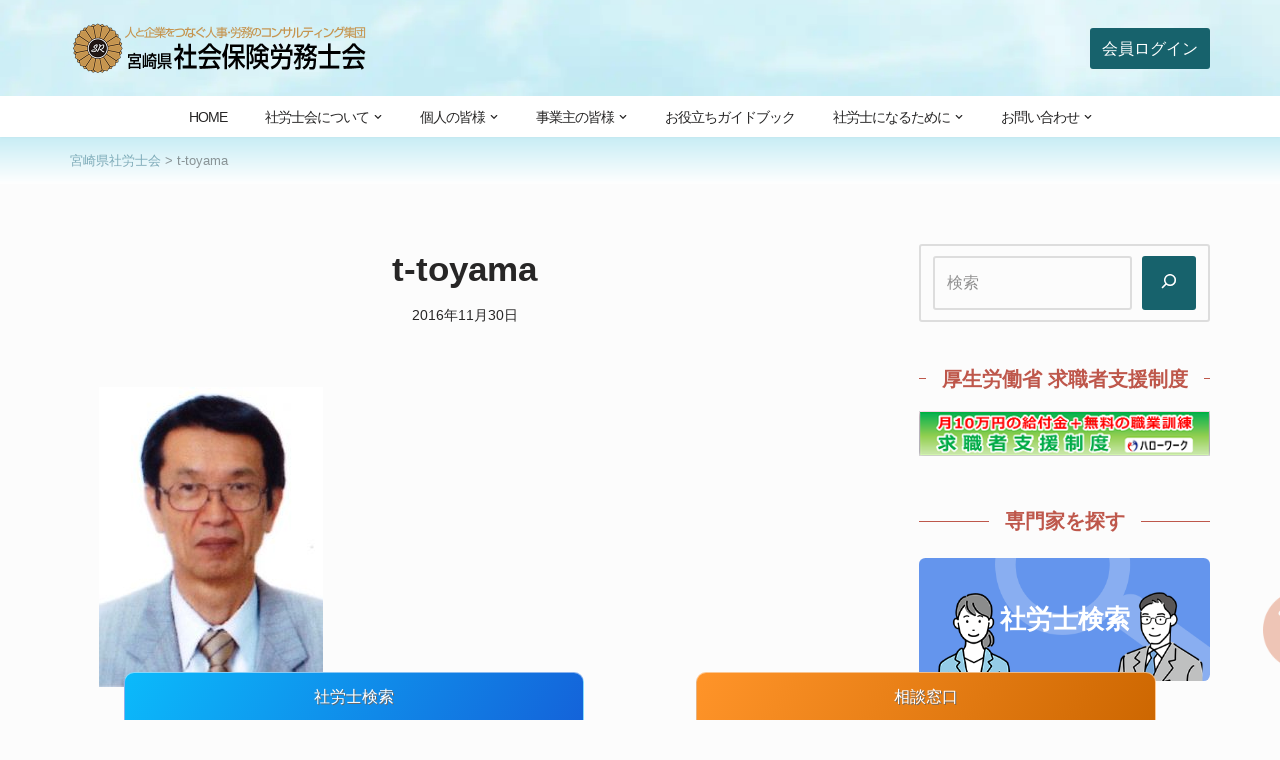

--- FILE ---
content_type: text/html; charset=UTF-8
request_url: https://sr-miyazaki.jp/t-toyama
body_size: 14674
content:
<!DOCTYPE html><html lang="ja"><head><meta charset="UTF-8"><meta name="viewport" content="width=device-width, initial-scale=1, minimum-scale=1"><link rel="profile" href="http://gmpg.org/xfn/11"><title>t-toyama &#8211; 宮崎県社会保険労務士会</title><meta name='robots' content='max-image-preview:large' /><style>img:is([sizes="auto" i], [sizes^="auto," i]) { contain-intrinsic-size: 3000px 1500px }</style><meta name="Keywords" content="宮崎県社労士会,宮崎県社会保険労務士会" /><meta name="Description" content="宮崎県社会保険労務士会（宮崎県社労士会）のオフィシャルサイトです。" /><script>(function(w,d,s,l,i){w[l]=w[l]||[];w[l].push({'gtm.start': new Date().getTime(),event:'gtm.js'});var f=d.getElementsByTagName(s)[0], j=d.createElement(s),dl=l!='dataLayer'?'&l='+l:'';j.async=true;j.src= 'https://www.googletagmanager.com/gtm.js?id='+i+dl;f.parentNode.insertBefore(j,f); })(window,document,'script','dataLayer','GTM-MPL6QLPM');</script><link rel='dns-prefetch' href='//www.googletagmanager.com' /><link rel='dns-prefetch' href='//stats.wp.com' /> <script>window._wpemojiSettings = {"baseUrl":"https:\/\/s.w.org\/images\/core\/emoji\/16.0.1\/72x72\/","ext":".png","svgUrl":"https:\/\/s.w.org\/images\/core\/emoji\/16.0.1\/svg\/","svgExt":".svg","source":{"concatemoji":"https:\/\/sr-miyazaki.jp\/wp3\/wp-includes\/js\/wp-emoji-release.min.js?ver=2aec6ce850da6f9a23228a6d1fa5a7e6"}};
/*! This file is auto-generated */
!function(s,n){var o,i,e;function c(e){try{var t={supportTests:e,timestamp:(new Date).valueOf()};sessionStorage.setItem(o,JSON.stringify(t))}catch(e){}}function p(e,t,n){e.clearRect(0,0,e.canvas.width,e.canvas.height),e.fillText(t,0,0);var t=new Uint32Array(e.getImageData(0,0,e.canvas.width,e.canvas.height).data),a=(e.clearRect(0,0,e.canvas.width,e.canvas.height),e.fillText(n,0,0),new Uint32Array(e.getImageData(0,0,e.canvas.width,e.canvas.height).data));return t.every(function(e,t){return e===a[t]})}function u(e,t){e.clearRect(0,0,e.canvas.width,e.canvas.height),e.fillText(t,0,0);for(var n=e.getImageData(16,16,1,1),a=0;a<n.data.length;a++)if(0!==n.data[a])return!1;return!0}function f(e,t,n,a){switch(t){case"flag":return n(e,"\ud83c\udff3\ufe0f\u200d\u26a7\ufe0f","\ud83c\udff3\ufe0f\u200b\u26a7\ufe0f")?!1:!n(e,"\ud83c\udde8\ud83c\uddf6","\ud83c\udde8\u200b\ud83c\uddf6")&&!n(e,"\ud83c\udff4\udb40\udc67\udb40\udc62\udb40\udc65\udb40\udc6e\udb40\udc67\udb40\udc7f","\ud83c\udff4\u200b\udb40\udc67\u200b\udb40\udc62\u200b\udb40\udc65\u200b\udb40\udc6e\u200b\udb40\udc67\u200b\udb40\udc7f");case"emoji":return!a(e,"\ud83e\udedf")}return!1}function g(e,t,n,a){var r="undefined"!=typeof WorkerGlobalScope&&self instanceof WorkerGlobalScope?new OffscreenCanvas(300,150):s.createElement("canvas"),o=r.getContext("2d",{willReadFrequently:!0}),i=(o.textBaseline="top",o.font="600 32px Arial",{});return e.forEach(function(e){i[e]=t(o,e,n,a)}),i}function t(e){var t=s.createElement("script");t.src=e,t.defer=!0,s.head.appendChild(t)}"undefined"!=typeof Promise&&(o="wpEmojiSettingsSupports",i=["flag","emoji"],n.supports={everything:!0,everythingExceptFlag:!0},e=new Promise(function(e){s.addEventListener("DOMContentLoaded",e,{once:!0})}),new Promise(function(t){var n=function(){try{var e=JSON.parse(sessionStorage.getItem(o));if("object"==typeof e&&"number"==typeof e.timestamp&&(new Date).valueOf()<e.timestamp+604800&&"object"==typeof e.supportTests)return e.supportTests}catch(e){}return null}();if(!n){if("undefined"!=typeof Worker&&"undefined"!=typeof OffscreenCanvas&&"undefined"!=typeof URL&&URL.createObjectURL&&"undefined"!=typeof Blob)try{var e="postMessage("+g.toString()+"("+[JSON.stringify(i),f.toString(),p.toString(),u.toString()].join(",")+"));",a=new Blob([e],{type:"text/javascript"}),r=new Worker(URL.createObjectURL(a),{name:"wpTestEmojiSupports"});return void(r.onmessage=function(e){c(n=e.data),r.terminate(),t(n)})}catch(e){}c(n=g(i,f,p,u))}t(n)}).then(function(e){for(var t in e)n.supports[t]=e[t],n.supports.everything=n.supports.everything&&n.supports[t],"flag"!==t&&(n.supports.everythingExceptFlag=n.supports.everythingExceptFlag&&n.supports[t]);n.supports.everythingExceptFlag=n.supports.everythingExceptFlag&&!n.supports.flag,n.DOMReady=!1,n.readyCallback=function(){n.DOMReady=!0}}).then(function(){return e}).then(function(){var e;n.supports.everything||(n.readyCallback(),(e=n.source||{}).concatemoji?t(e.concatemoji):e.wpemoji&&e.twemoji&&(t(e.twemoji),t(e.wpemoji)))}))}((window,document),window._wpemojiSettings);</script> <style id='wp-emoji-styles-inline-css'>img.wp-smiley, img.emoji {
		display: inline !important;
		border: none !important;
		box-shadow: none !important;
		height: 1em !important;
		width: 1em !important;
		margin: 0 0.07em !important;
		vertical-align: -0.1em !important;
		background: none !important;
		padding: 0 !important;
	}</style><link rel='stylesheet' id='wp-block-library-css' href='https://sr-miyazaki.jp/wp3/wp-includes/css/dist/block-library/style.min.css?ver=2aec6ce850da6f9a23228a6d1fa5a7e6' media='all' /><style id='classic-theme-styles-inline-css'>/*! This file is auto-generated */
.wp-block-button__link{color:#fff;background-color:#32373c;border-radius:9999px;box-shadow:none;text-decoration:none;padding:calc(.667em + 2px) calc(1.333em + 2px);font-size:1.125em}.wp-block-file__button{background:#32373c;color:#fff;text-decoration:none}</style><link rel='stylesheet' id='mediaelement-css' href='https://sr-miyazaki.jp/wp3/wp-includes/js/mediaelement/mediaelementplayer-legacy.min.css?ver=4.2.17' media='all' /><link rel='stylesheet' id='wp-mediaelement-css' href='https://sr-miyazaki.jp/wp3/wp-includes/js/mediaelement/wp-mediaelement.min.css?ver=2aec6ce850da6f9a23228a6d1fa5a7e6' media='all' /><style id='jetpack-sharing-buttons-style-inline-css'>.jetpack-sharing-buttons__services-list{display:flex;flex-direction:row;flex-wrap:wrap;gap:0;list-style-type:none;margin:5px;padding:0}.jetpack-sharing-buttons__services-list.has-small-icon-size{font-size:12px}.jetpack-sharing-buttons__services-list.has-normal-icon-size{font-size:16px}.jetpack-sharing-buttons__services-list.has-large-icon-size{font-size:24px}.jetpack-sharing-buttons__services-list.has-huge-icon-size{font-size:36px}@media print{.jetpack-sharing-buttons__services-list{display:none!important}}.editor-styles-wrapper .wp-block-jetpack-sharing-buttons{gap:0;padding-inline-start:0}ul.jetpack-sharing-buttons__services-list.has-background{padding:1.25em 2.375em}</style><style id='global-styles-inline-css'>:root{--wp--preset--aspect-ratio--square: 1;--wp--preset--aspect-ratio--4-3: 4/3;--wp--preset--aspect-ratio--3-4: 3/4;--wp--preset--aspect-ratio--3-2: 3/2;--wp--preset--aspect-ratio--2-3: 2/3;--wp--preset--aspect-ratio--16-9: 16/9;--wp--preset--aspect-ratio--9-16: 9/16;--wp--preset--color--black: #000000;--wp--preset--color--cyan-bluish-gray: #abb8c3;--wp--preset--color--white: #ffffff;--wp--preset--color--pale-pink: #f78da7;--wp--preset--color--vivid-red: #cf2e2e;--wp--preset--color--luminous-vivid-orange: #ff6900;--wp--preset--color--luminous-vivid-amber: #fcb900;--wp--preset--color--light-green-cyan: #7bdcb5;--wp--preset--color--vivid-green-cyan: #00d084;--wp--preset--color--pale-cyan-blue: #8ed1fc;--wp--preset--color--vivid-cyan-blue: #0693e3;--wp--preset--color--vivid-purple: #9b51e0;--wp--preset--color--neve-link-color: var(--nv-primary-accent);--wp--preset--color--neve-link-hover-color: var(--nv-secondary-accent);--wp--preset--color--nv-site-bg: var(--nv-site-bg);--wp--preset--color--nv-light-bg: var(--nv-light-bg);--wp--preset--color--nv-dark-bg: var(--nv-dark-bg);--wp--preset--color--neve-text-color: var(--nv-text-color);--wp--preset--color--nv-text-dark-bg: var(--nv-text-dark-bg);--wp--preset--color--nv-c-1: var(--nv-c-1);--wp--preset--color--nv-c-2: var(--nv-c-2);--wp--preset--gradient--vivid-cyan-blue-to-vivid-purple: linear-gradient(135deg,rgba(6,147,227,1) 0%,rgb(155,81,224) 100%);--wp--preset--gradient--light-green-cyan-to-vivid-green-cyan: linear-gradient(135deg,rgb(122,220,180) 0%,rgb(0,208,130) 100%);--wp--preset--gradient--luminous-vivid-amber-to-luminous-vivid-orange: linear-gradient(135deg,rgba(252,185,0,1) 0%,rgba(255,105,0,1) 100%);--wp--preset--gradient--luminous-vivid-orange-to-vivid-red: linear-gradient(135deg,rgba(255,105,0,1) 0%,rgb(207,46,46) 100%);--wp--preset--gradient--very-light-gray-to-cyan-bluish-gray: linear-gradient(135deg,rgb(238,238,238) 0%,rgb(169,184,195) 100%);--wp--preset--gradient--cool-to-warm-spectrum: linear-gradient(135deg,rgb(74,234,220) 0%,rgb(151,120,209) 20%,rgb(207,42,186) 40%,rgb(238,44,130) 60%,rgb(251,105,98) 80%,rgb(254,248,76) 100%);--wp--preset--gradient--blush-light-purple: linear-gradient(135deg,rgb(255,206,236) 0%,rgb(152,150,240) 100%);--wp--preset--gradient--blush-bordeaux: linear-gradient(135deg,rgb(254,205,165) 0%,rgb(254,45,45) 50%,rgb(107,0,62) 100%);--wp--preset--gradient--luminous-dusk: linear-gradient(135deg,rgb(255,203,112) 0%,rgb(199,81,192) 50%,rgb(65,88,208) 100%);--wp--preset--gradient--pale-ocean: linear-gradient(135deg,rgb(255,245,203) 0%,rgb(182,227,212) 50%,rgb(51,167,181) 100%);--wp--preset--gradient--electric-grass: linear-gradient(135deg,rgb(202,248,128) 0%,rgb(113,206,126) 100%);--wp--preset--gradient--midnight: linear-gradient(135deg,rgb(2,3,129) 0%,rgb(40,116,252) 100%);--wp--preset--font-size--small: 13px;--wp--preset--font-size--medium: 20px;--wp--preset--font-size--large: 36px;--wp--preset--font-size--x-large: 42px;--wp--preset--spacing--20: 0.44rem;--wp--preset--spacing--30: 0.67rem;--wp--preset--spacing--40: 1rem;--wp--preset--spacing--50: 1.5rem;--wp--preset--spacing--60: 2.25rem;--wp--preset--spacing--70: 3.38rem;--wp--preset--spacing--80: 5.06rem;--wp--preset--shadow--natural: 6px 6px 9px rgba(0, 0, 0, 0.2);--wp--preset--shadow--deep: 12px 12px 50px rgba(0, 0, 0, 0.4);--wp--preset--shadow--sharp: 6px 6px 0px rgba(0, 0, 0, 0.2);--wp--preset--shadow--outlined: 6px 6px 0px -3px rgba(255, 255, 255, 1), 6px 6px rgba(0, 0, 0, 1);--wp--preset--shadow--crisp: 6px 6px 0px rgba(0, 0, 0, 1);}:where(.is-layout-flex){gap: 0.5em;}:where(.is-layout-grid){gap: 0.5em;}body .is-layout-flex{display: flex;}.is-layout-flex{flex-wrap: wrap;align-items: center;}.is-layout-flex > :is(*, div){margin: 0;}body .is-layout-grid{display: grid;}.is-layout-grid > :is(*, div){margin: 0;}:where(.wp-block-columns.is-layout-flex){gap: 2em;}:where(.wp-block-columns.is-layout-grid){gap: 2em;}:where(.wp-block-post-template.is-layout-flex){gap: 1.25em;}:where(.wp-block-post-template.is-layout-grid){gap: 1.25em;}.has-black-color{color: var(--wp--preset--color--black) !important;}.has-cyan-bluish-gray-color{color: var(--wp--preset--color--cyan-bluish-gray) !important;}.has-white-color{color: var(--wp--preset--color--white) !important;}.has-pale-pink-color{color: var(--wp--preset--color--pale-pink) !important;}.has-vivid-red-color{color: var(--wp--preset--color--vivid-red) !important;}.has-luminous-vivid-orange-color{color: var(--wp--preset--color--luminous-vivid-orange) !important;}.has-luminous-vivid-amber-color{color: var(--wp--preset--color--luminous-vivid-amber) !important;}.has-light-green-cyan-color{color: var(--wp--preset--color--light-green-cyan) !important;}.has-vivid-green-cyan-color{color: var(--wp--preset--color--vivid-green-cyan) !important;}.has-pale-cyan-blue-color{color: var(--wp--preset--color--pale-cyan-blue) !important;}.has-vivid-cyan-blue-color{color: var(--wp--preset--color--vivid-cyan-blue) !important;}.has-vivid-purple-color{color: var(--wp--preset--color--vivid-purple) !important;}.has-neve-link-color-color{color: var(--wp--preset--color--neve-link-color) !important;}.has-neve-link-hover-color-color{color: var(--wp--preset--color--neve-link-hover-color) !important;}.has-nv-site-bg-color{color: var(--wp--preset--color--nv-site-bg) !important;}.has-nv-light-bg-color{color: var(--wp--preset--color--nv-light-bg) !important;}.has-nv-dark-bg-color{color: var(--wp--preset--color--nv-dark-bg) !important;}.has-neve-text-color-color{color: var(--wp--preset--color--neve-text-color) !important;}.has-nv-text-dark-bg-color{color: var(--wp--preset--color--nv-text-dark-bg) !important;}.has-nv-c-1-color{color: var(--wp--preset--color--nv-c-1) !important;}.has-nv-c-2-color{color: var(--wp--preset--color--nv-c-2) !important;}.has-black-background-color{background-color: var(--wp--preset--color--black) !important;}.has-cyan-bluish-gray-background-color{background-color: var(--wp--preset--color--cyan-bluish-gray) !important;}.has-white-background-color{background-color: var(--wp--preset--color--white) !important;}.has-pale-pink-background-color{background-color: var(--wp--preset--color--pale-pink) !important;}.has-vivid-red-background-color{background-color: var(--wp--preset--color--vivid-red) !important;}.has-luminous-vivid-orange-background-color{background-color: var(--wp--preset--color--luminous-vivid-orange) !important;}.has-luminous-vivid-amber-background-color{background-color: var(--wp--preset--color--luminous-vivid-amber) !important;}.has-light-green-cyan-background-color{background-color: var(--wp--preset--color--light-green-cyan) !important;}.has-vivid-green-cyan-background-color{background-color: var(--wp--preset--color--vivid-green-cyan) !important;}.has-pale-cyan-blue-background-color{background-color: var(--wp--preset--color--pale-cyan-blue) !important;}.has-vivid-cyan-blue-background-color{background-color: var(--wp--preset--color--vivid-cyan-blue) !important;}.has-vivid-purple-background-color{background-color: var(--wp--preset--color--vivid-purple) !important;}.has-neve-link-color-background-color{background-color: var(--wp--preset--color--neve-link-color) !important;}.has-neve-link-hover-color-background-color{background-color: var(--wp--preset--color--neve-link-hover-color) !important;}.has-nv-site-bg-background-color{background-color: var(--wp--preset--color--nv-site-bg) !important;}.has-nv-light-bg-background-color{background-color: var(--wp--preset--color--nv-light-bg) !important;}.has-nv-dark-bg-background-color{background-color: var(--wp--preset--color--nv-dark-bg) !important;}.has-neve-text-color-background-color{background-color: var(--wp--preset--color--neve-text-color) !important;}.has-nv-text-dark-bg-background-color{background-color: var(--wp--preset--color--nv-text-dark-bg) !important;}.has-nv-c-1-background-color{background-color: var(--wp--preset--color--nv-c-1) !important;}.has-nv-c-2-background-color{background-color: var(--wp--preset--color--nv-c-2) !important;}.has-black-border-color{border-color: var(--wp--preset--color--black) !important;}.has-cyan-bluish-gray-border-color{border-color: var(--wp--preset--color--cyan-bluish-gray) !important;}.has-white-border-color{border-color: var(--wp--preset--color--white) !important;}.has-pale-pink-border-color{border-color: var(--wp--preset--color--pale-pink) !important;}.has-vivid-red-border-color{border-color: var(--wp--preset--color--vivid-red) !important;}.has-luminous-vivid-orange-border-color{border-color: var(--wp--preset--color--luminous-vivid-orange) !important;}.has-luminous-vivid-amber-border-color{border-color: var(--wp--preset--color--luminous-vivid-amber) !important;}.has-light-green-cyan-border-color{border-color: var(--wp--preset--color--light-green-cyan) !important;}.has-vivid-green-cyan-border-color{border-color: var(--wp--preset--color--vivid-green-cyan) !important;}.has-pale-cyan-blue-border-color{border-color: var(--wp--preset--color--pale-cyan-blue) !important;}.has-vivid-cyan-blue-border-color{border-color: var(--wp--preset--color--vivid-cyan-blue) !important;}.has-vivid-purple-border-color{border-color: var(--wp--preset--color--vivid-purple) !important;}.has-neve-link-color-border-color{border-color: var(--wp--preset--color--neve-link-color) !important;}.has-neve-link-hover-color-border-color{border-color: var(--wp--preset--color--neve-link-hover-color) !important;}.has-nv-site-bg-border-color{border-color: var(--wp--preset--color--nv-site-bg) !important;}.has-nv-light-bg-border-color{border-color: var(--wp--preset--color--nv-light-bg) !important;}.has-nv-dark-bg-border-color{border-color: var(--wp--preset--color--nv-dark-bg) !important;}.has-neve-text-color-border-color{border-color: var(--wp--preset--color--neve-text-color) !important;}.has-nv-text-dark-bg-border-color{border-color: var(--wp--preset--color--nv-text-dark-bg) !important;}.has-nv-c-1-border-color{border-color: var(--wp--preset--color--nv-c-1) !important;}.has-nv-c-2-border-color{border-color: var(--wp--preset--color--nv-c-2) !important;}.has-vivid-cyan-blue-to-vivid-purple-gradient-background{background: var(--wp--preset--gradient--vivid-cyan-blue-to-vivid-purple) !important;}.has-light-green-cyan-to-vivid-green-cyan-gradient-background{background: var(--wp--preset--gradient--light-green-cyan-to-vivid-green-cyan) !important;}.has-luminous-vivid-amber-to-luminous-vivid-orange-gradient-background{background: var(--wp--preset--gradient--luminous-vivid-amber-to-luminous-vivid-orange) !important;}.has-luminous-vivid-orange-to-vivid-red-gradient-background{background: var(--wp--preset--gradient--luminous-vivid-orange-to-vivid-red) !important;}.has-very-light-gray-to-cyan-bluish-gray-gradient-background{background: var(--wp--preset--gradient--very-light-gray-to-cyan-bluish-gray) !important;}.has-cool-to-warm-spectrum-gradient-background{background: var(--wp--preset--gradient--cool-to-warm-spectrum) !important;}.has-blush-light-purple-gradient-background{background: var(--wp--preset--gradient--blush-light-purple) !important;}.has-blush-bordeaux-gradient-background{background: var(--wp--preset--gradient--blush-bordeaux) !important;}.has-luminous-dusk-gradient-background{background: var(--wp--preset--gradient--luminous-dusk) !important;}.has-pale-ocean-gradient-background{background: var(--wp--preset--gradient--pale-ocean) !important;}.has-electric-grass-gradient-background{background: var(--wp--preset--gradient--electric-grass) !important;}.has-midnight-gradient-background{background: var(--wp--preset--gradient--midnight) !important;}.has-small-font-size{font-size: var(--wp--preset--font-size--small) !important;}.has-medium-font-size{font-size: var(--wp--preset--font-size--medium) !important;}.has-large-font-size{font-size: var(--wp--preset--font-size--large) !important;}.has-x-large-font-size{font-size: var(--wp--preset--font-size--x-large) !important;}
:where(.wp-block-post-template.is-layout-flex){gap: 1.25em;}:where(.wp-block-post-template.is-layout-grid){gap: 1.25em;}
:where(.wp-block-columns.is-layout-flex){gap: 2em;}:where(.wp-block-columns.is-layout-grid){gap: 2em;}
:root :where(.wp-block-pullquote){font-size: 1.5em;line-height: 1.6;}</style><link rel='stylesheet' id='neve-style-css' href='https://sr-miyazaki.jp/wp3/wp-content/themes/neve/style-main-new.min.css?ver=4.1.4' media='all' /><style id='neve-style-inline-css'>.is-menu-sidebar .header-menu-sidebar { visibility: visible; }.is-menu-sidebar.menu_sidebar_slide_left .header-menu-sidebar { transform: translate3d(0, 0, 0); left: 0; }.is-menu-sidebar.menu_sidebar_slide_right .header-menu-sidebar { transform: translate3d(0, 0, 0); right: 0; }.is-menu-sidebar.menu_sidebar_pull_right .header-menu-sidebar, .is-menu-sidebar.menu_sidebar_pull_left .header-menu-sidebar { transform: translateX(0); }.is-menu-sidebar.menu_sidebar_dropdown .header-menu-sidebar { height: auto; }.is-menu-sidebar.menu_sidebar_dropdown .header-menu-sidebar-inner { max-height: 400px; padding: 20px 0; }.is-menu-sidebar.menu_sidebar_full_canvas .header-menu-sidebar { opacity: 1; }.header-menu-sidebar .menu-item-nav-search:not(.floating) { pointer-events: none; }.header-menu-sidebar .menu-item-nav-search .is-menu-sidebar { pointer-events: unset; }@media screen and (max-width: 960px) { .builder-item.cr .item--inner { --textalign: center; --justify: center; } }
.nv-meta-list li.meta:not(:last-child):after { content:"/" }.nv-meta-list .no-mobile{
			display:none;
		}.nv-meta-list li.last::after{
			content: ""!important;
		}@media (min-width: 769px) {
			.nv-meta-list .no-mobile {
				display: inline-block;
			}
			.nv-meta-list li.last:not(:last-child)::after {
		 		content: "/" !important;
			}
		}
 :root{ --container: 748px;--postwidth:100%; --primarybtnbg: var(--nv-primary-accent); --primarybtnhoverbg: var(--nv-primary-accent); --primarybtncolor: #ffffff; --secondarybtncolor: var(--nv-primary-accent); --primarybtnhovercolor: #ffffff; --secondarybtnhovercolor: var(--nv-primary-accent);--primarybtnborderradius:3px;--secondarybtnborderradius:3px;--secondarybtnborderwidth:3px;--btnpadding:13px 15px;--primarybtnpadding:13px 15px;--secondarybtnpadding:calc(13px - 3px) calc(15px - 3px); --btnlineheight: 1.6em; --btnfontweight: none; --bodyfontfamily: Arial,Helvetica,sans-serif; --bodyfontsize: 15px; --bodylineheight: 1.6; --bodyletterspacing: 0px; --bodyfontweight: 400; --h1fontsize: 36px; --h1fontweight: 700; --h1lineheight: 1.2; --h1letterspacing: 0px; --h1texttransform: none; --h2fontsize: 28px; --h2fontweight: 700; --h2lineheight: 1.3; --h2letterspacing: 0px; --h2texttransform: none; --h3fontsize: 24px; --h3fontweight: 700; --h3lineheight: 1.4; --h3letterspacing: 0px; --h3texttransform: none; --h4fontsize: 20px; --h4fontweight: 700; --h4lineheight: 1.6; --h4letterspacing: 0px; --h4texttransform: none; --h5fontsize: 16px; --h5fontweight: 700; --h5lineheight: 1.6; --h5letterspacing: 0px; --h5texttransform: none; --h6fontsize: 14px; --h6fontweight: 700; --h6lineheight: 1.6; --h6letterspacing: 0px; --h6texttransform: none;--formfieldborderwidth:2px;--formfieldborderradius:3px; --formfieldbgcolor: var(--nv-site-bg); --formfieldbordercolor: #dddddd; --formfieldcolor: var(--nv-text-color);--formfieldpadding:10px 12px; } .nv-index-posts{ --borderradius:0px; } .single-post-container .alignfull > [class*="__inner-container"], .single-post-container .alignwide > [class*="__inner-container"]{ max-width:718px } .nv-meta-list{ --avatarsize: 20px; } .single .nv-meta-list{ --avatarsize: 20px; } .blog .blog-entry-title, .archive .blog-entry-title{ --fontsize: 1.2em; } .single h1.entry-title{ --fontsize: 1.6em; --lineheight: 1.2em; --fontweight: 700; } .nv-is-boxed.nv-comments-wrap{ --padding:20px; } .nv-is-boxed.comment-respond{ --padding:20px; } .single:not(.single-product), .page{ --c-vspace:0 0 0 0;; } .global-styled{ --bgcolor: var(--nv-site-bg); } .header-top{ --rowbcolor: var(--nv-light-bg); --color: var(--nv-text-color);--bgimage:url("https://sr-miyazaki.jp/wp3/wp-content/uploads/2022/01/bg-1980-min.jpg");--bgposition:50% 50%;;--bgoverlayopacity:0.5; } .header-main{ --rowbcolor: var(--nv-light-bg); --color: var(--nv-text-color); --bgcolor: var(--nv-text-dark-bg); } .header-bottom{ --rowbcolor: var(--nv-light-bg); --color: var(--nv-text-color); --bgcolor: var(--nv-site-bg); } .header-menu-sidebar-bg{ --justify: flex-start; --textalign: left;--flexg: 1;--wrapdropdownwidth: auto; --color: var(--nv-text-color); --bgcolor: var(--nv-site-bg); } .header-menu-sidebar{ width: 360px; } .builder-item--logo{ --maxwidth: 260px; --fs: 24px;--padding:10px 0;--margin:0; --textalign: left;--justify: flex-start; } .builder-item--nav-icon,.header-menu-sidebar .close-sidebar-panel .navbar-toggle{ --borderradius:0; } .builder-item--nav-icon{ --label-margin:0 5px 0 0;;--padding:10px 15px;--margin:0; } .builder-item--primary-menu{ --hovercolor: var(--nv-c-2); --hovertextcolor: var(--nv-text-color); --activecolor: var(--nv-c-2); --spacing: 20px; --height: 25px;--padding:0;--margin:0; --fontsize: 1em; --lineheight: 1.6em; --letterspacing: 0px; --fontweight: 300; --texttransform: none; --iconsize: 1em; } .hfg-is-group.has-primary-menu .inherit-ff{ --inheritedfw: 300; } .builder-item--button_base{ --primarybtnbg: var(--nv-primary-accent); --primarybtncolor: #fff; --primarybtnhoverbg: var(--nv-primary-accent); --primarybtnhovercolor: #fff;--primarybtnborderradius:3px;--primarybtnshadow:none;--primarybtnhovershadow:none;--padding:5px 12px;--margin:0; } .footer-top-inner .row{ grid-template-columns:1fr 1fr 1fr; --valign: flex-start; } .footer-top{ --rowbcolor: var(--nv-light-bg); --color: var(--nv-text-color); --bgcolor: var(--nv-site-bg); } .footer-main-inner .row{ grid-template-columns:1fr; --valign: flex-start; } .footer-main{ --height:160px; --rowbcolor: var(--nv-light-bg); --color: var(--nv-site-bg); --bgcolor: var(--nv-secondary-accent); } .footer-bottom-inner .row{ grid-template-columns:1fr; --valign: flex-start; } .footer-bottom{ --rowbcolor: var(--nv-light-bg); --color: var(--nv-secondary-accent); --bgcolor: var(--nv-secondary-accent); } .builder-item--footer-one-widgets{ --padding:0;--margin:0; --textalign: left;--justify: flex-start; } @media(min-width: 576px){ :root{ --container: 992px;--postwidth:50%;--btnpadding:13px 15px;--primarybtnpadding:13px 15px;--secondarybtnpadding:calc(13px - 3px) calc(15px - 3px); --btnlineheight: 1.6em; --bodyfontsize: 16px; --bodylineheight: 1.6; --bodyletterspacing: 0px; --h1fontsize: 38px; --h1lineheight: 1.2; --h1letterspacing: 0px; --h2fontsize: 30px; --h2lineheight: 1.2; --h2letterspacing: 0px; --h3fontsize: 26px; --h3lineheight: 1.4; --h3letterspacing: 0px; --h4fontsize: 22px; --h4lineheight: 1.5; --h4letterspacing: 0px; --h5fontsize: 18px; --h5lineheight: 1.6; --h5letterspacing: 0px; --h6fontsize: 14px; --h6lineheight: 1.6; --h6letterspacing: 0px; } .single-post-container .alignfull > [class*="__inner-container"], .single-post-container .alignwide > [class*="__inner-container"]{ max-width:962px } .nv-meta-list{ --avatarsize: 20px; } .single .nv-meta-list{ --avatarsize: 20px; } .blog .blog-entry-title, .archive .blog-entry-title{ --fontsize: 1.4em; } .single h1.entry-title{ --fontsize: 2.0em; --lineheight: 1.4em; } .nv-is-boxed.nv-comments-wrap{ --padding:30px; } .nv-is-boxed.comment-respond{ --padding:30px; } .single:not(.single-product), .page{ --c-vspace:0 0 0 0;; } .header-menu-sidebar-bg{ --justify: flex-start; --textalign: left;--flexg: 1;--wrapdropdownwidth: auto; } .header-menu-sidebar{ width: 360px; } .builder-item--logo{ --maxwidth: 300px; --fs: 24px;--padding:10px 0;--margin:0; --textalign: left;--justify: flex-start; } .builder-item--nav-icon{ --label-margin:0 5px 0 0;;--padding:10px 15px;--margin:0; } .builder-item--primary-menu{ --spacing: 20px; --height: 25px;--padding:0;--margin:0; --fontsize: 1em; --lineheight: 1.6em; --letterspacing: 0px; --iconsize: 1em; } .builder-item--button_base{ --padding:8px 12px;--margin:0; } .footer-main{ --height:160px; } .builder-item--footer-one-widgets{ --padding:0;--margin:0; --textalign: left;--justify: flex-start; } }@media(min-width: 960px){ :root{ --container: 1170px;--postwidth:50%;--btnpadding:13px 15px;--primarybtnpadding:13px 15px;--secondarybtnpadding:calc(13px - 3px) calc(15px - 3px); --btnlineheight: 1.6em; --bodyfontsize: 16px; --bodylineheight: 1.7; --bodyletterspacing: 0px; --h1fontsize: 40px; --h1lineheight: 1.1; --h1letterspacing: 0px; --h2fontsize: 32px; --h2lineheight: 1.2; --h2letterspacing: 0px; --h3fontsize: 28px; --h3lineheight: 1.4; --h3letterspacing: 0px; --h4fontsize: 24px; --h4lineheight: 1.5; --h4letterspacing: 0px; --h5fontsize: 20px; --h5lineheight: 1.6; --h5letterspacing: 0px; --h6fontsize: 16px; --h6lineheight: 1.6; --h6letterspacing: 0px; } body:not(.single):not(.archive):not(.blog):not(.search):not(.error404) .neve-main > .container .col, body.post-type-archive-course .neve-main > .container .col, body.post-type-archive-llms_membership .neve-main > .container .col{ max-width: 90%; } body:not(.single):not(.archive):not(.blog):not(.search):not(.error404) .nv-sidebar-wrap, body.post-type-archive-course .nv-sidebar-wrap, body.post-type-archive-llms_membership .nv-sidebar-wrap{ max-width: 10%; } .neve-main > .archive-container .nv-index-posts.col{ max-width: 70%; } .neve-main > .archive-container .nv-sidebar-wrap{ max-width: 30%; } .neve-main > .single-post-container .nv-single-post-wrap.col{ max-width: 70%; } .single-post-container .alignfull > [class*="__inner-container"], .single-post-container .alignwide > [class*="__inner-container"]{ max-width:789px } .container-fluid.single-post-container .alignfull > [class*="__inner-container"], .container-fluid.single-post-container .alignwide > [class*="__inner-container"]{ max-width:calc(70% + 15px) } .neve-main > .single-post-container .nv-sidebar-wrap{ max-width: 30%; } .nv-meta-list{ --avatarsize: 20px; } .single .nv-meta-list{ --avatarsize: 20px; } .blog .blog-entry-title, .archive .blog-entry-title{ --fontsize: 1.6em; } .single h1.entry-title{ --fontsize: 2.2em; --lineheight: 1.4em; } .nv-is-boxed.nv-comments-wrap{ --padding:40px; } .nv-is-boxed.comment-respond{ --padding:40px; } .single:not(.single-product), .page{ --c-vspace:0 0 0 0;; } .header-menu-sidebar-bg{ --justify: flex-start; --textalign: left;--flexg: 1;--wrapdropdownwidth: auto; } .header-menu-sidebar{ width: 360px; } .builder-item--logo{ --maxwidth: 300px; --fs: 24px;--padding:10px 0;--margin:0; --textalign: left;--justify: flex-start; } .builder-item--nav-icon{ --label-margin:0 5px 0 0;;--padding:10px 15px;--margin:0; } .builder-item--primary-menu{ --spacing: 30px; --height: 25px;--padding:0;--margin:0; --fontsize: 1em; --lineheight: 1.2em; --letterspacing: 0px; --iconsize: 1em; } .builder-item--button_base{ --padding:8px 12px;--margin:0; } .footer-main{ --height:160px; } .builder-item--footer-one-widgets{ --padding:0;--margin:0; --textalign: left;--justify: flex-start; } }.nv-content-wrap .elementor a:not(.button):not(.wp-block-file__button){ text-decoration: none; }:root{--nv-primary-accent:#17626c;--nv-secondary-accent:#705430;--nv-site-bg:#fcfcfc;--nv-light-bg:#f4f5f7;--nv-dark-bg:#121212;--nv-text-color:#272626;--nv-text-dark-bg:#ffffff;--nv-c-1:#9463ae;--nv-c-2:#be574b;--nv-fallback-ff:Arial, Helvetica, sans-serif;}
:root{--e-global-color-nvprimaryaccent:#17626c;--e-global-color-nvsecondaryaccent:#705430;--e-global-color-nvsitebg:#fcfcfc;--e-global-color-nvlightbg:#f4f5f7;--e-global-color-nvdarkbg:#121212;--e-global-color-nvtextcolor:#272626;--e-global-color-nvtextdarkbg:#ffffff;--e-global-color-nvc1:#9463ae;--e-global-color-nvc2:#be574b;}</style><link rel='stylesheet' id='wp-pagenavi-css' href='https://sr-miyazaki.jp/wp3/wp-content/cache/autoptimize/autoptimize_single_73d29ecb3ae4eb2b78712fab3a46d32d.php?ver=2.70' media='all' /><link rel='stylesheet' id='neve-child-style-css' href='https://sr-miyazaki.jp/wp3/wp-content/cache/autoptimize/autoptimize_single_18c410264f177e58ecd8e85657a4aed1.php?ver=4.1.4' media='all' /> <script src="https://sr-miyazaki.jp/wp3/wp-includes/js/jquery/jquery.min.js?ver=3.7.1" id="jquery-core-js"></script> <script src="https://sr-miyazaki.jp/wp3/wp-includes/js/jquery/jquery-migrate.min.js?ver=3.4.1" id="jquery-migrate-js"></script> 
 <script src="https://www.googletagmanager.com/gtag/js?id=G-WK0XTZGYP3" id="google_gtagjs-js" async></script> <script id="google_gtagjs-js-after">window.dataLayer = window.dataLayer || [];function gtag(){dataLayer.push(arguments);}
gtag("set","linker",{"domains":["sr-miyazaki.jp"]});
gtag("js", new Date());
gtag("set", "developer_id.dZTNiMT", true);
gtag("config", "G-WK0XTZGYP3");</script> <link rel="https://api.w.org/" href="https://sr-miyazaki.jp/wp-json/" /><link rel="alternate" title="JSON" type="application/json" href="https://sr-miyazaki.jp/wp-json/wp/v2/media/642" /><link rel='shortlink' href='https://sr-miyazaki.jp/?p=642' /><link rel="alternate" title="oEmbed (JSON)" type="application/json+oembed" href="https://sr-miyazaki.jp/wp-json/oembed/1.0/embed?url=https%3A%2F%2Fsr-miyazaki.jp%2Ft-toyama" /><link rel="alternate" title="oEmbed (XML)" type="text/xml+oembed" href="https://sr-miyazaki.jp/wp-json/oembed/1.0/embed?url=https%3A%2F%2Fsr-miyazaki.jp%2Ft-toyama&#038;format=xml" /><meta name="generator" content="Site Kit by Google 1.165.0" /><style>img#wpstats{display:none}</style><meta name="generator" content="Elementor 3.33.0; features: additional_custom_breakpoints; settings: css_print_method-external, google_font-enabled, font_display-auto"><style>.e-con.e-parent:nth-of-type(n+4):not(.e-lazyloaded):not(.e-no-lazyload),
				.e-con.e-parent:nth-of-type(n+4):not(.e-lazyloaded):not(.e-no-lazyload) * {
					background-image: none !important;
				}
				@media screen and (max-height: 1024px) {
					.e-con.e-parent:nth-of-type(n+3):not(.e-lazyloaded):not(.e-no-lazyload),
					.e-con.e-parent:nth-of-type(n+3):not(.e-lazyloaded):not(.e-no-lazyload) * {
						background-image: none !important;
					}
				}
				@media screen and (max-height: 640px) {
					.e-con.e-parent:nth-of-type(n+2):not(.e-lazyloaded):not(.e-no-lazyload),
					.e-con.e-parent:nth-of-type(n+2):not(.e-lazyloaded):not(.e-no-lazyload) * {
						background-image: none !important;
					}
				}</style><link rel="icon" href="https://sr-miyazaki.jp/wp3/wp-content/uploads/2016/09/cropped-icon-32x32.png" sizes="32x32" /><link rel="icon" href="https://sr-miyazaki.jp/wp3/wp-content/uploads/2016/09/cropped-icon-192x192.png" sizes="192x192" /><link rel="apple-touch-icon" href="https://sr-miyazaki.jp/wp3/wp-content/uploads/2016/09/cropped-icon-180x180.png" /><meta name="msapplication-TileImage" content="https://sr-miyazaki.jp/wp3/wp-content/uploads/2016/09/cropped-icon-270x270.png" /></head><body  class="attachment wp-singular attachment-template-default single single-attachment postid-642 attachmentid-642 attachment-jpeg wp-custom-logo wp-theme-neve wp-child-theme-NM_neve  nv-blog-grid nv-sidebar-right menu_sidebar_slide_left elementor-default elementor-kit-1854" id="neve_body"  > <noscript><iframe src="https://www.googletagmanager.com/ns.html?id=GTM-MPL6QLPM" height="0" width="0" style="display:none;visibility:hidden"></iframe></noscript><div class="wrapper"><header class="header"  > <a class="neve-skip-link show-on-focus" href="#content" > コンテンツへスキップ </a><div id="header-grid"  class="hfg_header site-header"><div class="header--row header-top hide-on-mobile hide-on-tablet layout-full-contained header--row"
 data-row-id="top" data-show-on="desktop"><div
 class="header--row-inner header-top-inner"><div class="container"><div
 class="row row--wrapper"
 data-section="hfg_header_layout_top" ><div class="hfg-slot left"><div class="builder-item desktop-left"><div class="item--inner builder-item--logo"
 data-section="title_tagline"
 data-item-id="logo"><div class="site-logo"> <a class="brand" href="https://sr-miyazaki.jp/" aria-label="宮崎県社会保険労務士会 人と企業をつなぐ人事・労務のコンサルティング集団" rel="home"><img fetchpriority="high" width="600" height="120" src="https://sr-miyazaki.jp/wp3/wp-content/uploads/2023/10/logo-min.webp" class="neve-site-logo skip-lazy" alt="" data-variant="logo" decoding="async" srcset="https://sr-miyazaki.jp/wp3/wp-content/uploads/2023/10/logo-min.webp 600w, https://sr-miyazaki.jp/wp3/wp-content/uploads/2023/10/logo-min-300x60.webp 300w" sizes="(max-width: 600px) 100vw, 600px" data-attachment-id="3950" data-permalink="https://sr-miyazaki.jp/logo-min-2" data-orig-file="https://sr-miyazaki.jp/wp3/wp-content/uploads/2023/10/logo-min.webp" data-orig-size="600,120" data-comments-opened="0" data-image-meta="{&quot;aperture&quot;:&quot;0&quot;,&quot;credit&quot;:&quot;&quot;,&quot;camera&quot;:&quot;&quot;,&quot;caption&quot;:&quot;&quot;,&quot;created_timestamp&quot;:&quot;0&quot;,&quot;copyright&quot;:&quot;&quot;,&quot;focal_length&quot;:&quot;0&quot;,&quot;iso&quot;:&quot;0&quot;,&quot;shutter_speed&quot;:&quot;0&quot;,&quot;title&quot;:&quot;&quot;,&quot;orientation&quot;:&quot;0&quot;}" data-image-title="logo-min" data-image-description="" data-image-caption="" data-medium-file="https://sr-miyazaki.jp/wp3/wp-content/uploads/2023/10/logo-min-300x60.webp" data-large-file="https://sr-miyazaki.jp/wp3/wp-content/uploads/2023/10/logo-min.webp" /></a></div></div></div></div><div class="hfg-slot right"><div class="builder-item desktop-left"><div class="item--inner builder-item--button_base"
 data-section="header_button"
 data-item-id="button_base"><div class="component-wrap"> <a href="https://sr-miyazaki.jp/members/" class="button button-primary"
 >会員ログイン</a></div></div></div></div></div></div></div></div><nav class="header--row header-main hide-on-mobile hide-on-tablet layout-full-contained nv-navbar has-center header--row"
 data-row-id="main" data-show-on="desktop"><div
 class="header--row-inner header-main-inner"><div class="container"><div
 class="row row--wrapper"
 data-section="hfg_header_layout_main" ><div class="hfg-slot left"></div><div class="hfg-slot center"><div class="builder-item has-nav"><div class="item--inner builder-item--primary-menu has_menu"
 data-section="header_menu_primary"
 data-item-id="primary-menu"><div class="nv-nav-wrap"><div role="navigation" class="nav-menu-primary style-border-bottom m-style"
 aria-label="メインメニュー"><ul id="nv-primary-navigation-main" class="primary-menu-ul nav-ul menu-desktop"><li id="menu-item-2046" class="menu-item menu-item-type-post_type menu-item-object-page menu-item-home menu-item-2046"><div class="wrap"><a href="https://sr-miyazaki.jp/">HOME</a></div></li><li id="menu-item-2047" class="menu-item menu-item-type-post_type menu-item-object-page menu-item-has-children menu-item-2047"><div class="wrap"><a href="https://sr-miyazaki.jp/message"><span class="menu-item-title-wrap dd-title">社労士会について</span></a><div role="button" aria-pressed="false" aria-label="サブメニューを開く" tabindex="0" class="caret-wrap caret 2" style="margin-left:5px;"><span class="caret"><svg fill="currentColor" aria-label="ドロップダウン" xmlns="http://www.w3.org/2000/svg" viewBox="0 0 448 512"><path d="M207.029 381.476L12.686 187.132c-9.373-9.373-9.373-24.569 0-33.941l22.667-22.667c9.357-9.357 24.522-9.375 33.901-.04L224 284.505l154.745-154.021c9.379-9.335 24.544-9.317 33.901.04l22.667 22.667c9.373 9.373 9.373 24.569 0 33.941L240.971 381.476c-9.373 9.372-24.569 9.372-33.942 0z"/></svg></span></div></div><ul class="sub-menu"><li id="menu-item-141" class="menu-item menu-item-type-post_type menu-item-object-page menu-item-141"><div class="wrap"><a href="https://sr-miyazaki.jp/message">会長あいさつ</a></div></li><li id="menu-item-142" class="menu-item menu-item-type-post_type menu-item-object-page menu-item-142"><div class="wrap"><a href="https://sr-miyazaki.jp/map">所在地・主催の研修・専門部会</a></div></li><li id="menu-item-144" class="menu-item menu-item-type-post_type menu-item-object-page menu-item-144"><div class="wrap"><a href="https://sr-miyazaki.jp/about_sr">社労士の仕事</a></div></li><li id="menu-item-3672" class="menu-item menu-item-type-post_type menu-item-object-page menu-item-3672"><div class="wrap"><a href="https://sr-miyazaki.jp/privacypolicy">社労士事務所における個人情報保護</a></div></li><li id="menu-item-140" class="menu-item menu-item-type-post_type menu-item-object-page menu-item-140"><div class="wrap"><a href="https://sr-miyazaki.jp/links">リンク集</a></div></li></ul></li><li id="menu-item-3210" class="menu-item menu-item-type-post_type menu-item-object-page menu-item-has-children menu-item-3210"><div class="wrap"><a href="https://sr-miyazaki.jp/consultation"><span class="menu-item-title-wrap dd-title">個人の皆様</span></a><div role="button" aria-pressed="false" aria-label="サブメニューを開く" tabindex="0" class="caret-wrap caret 8" style="margin-left:5px;"><span class="caret"><svg fill="currentColor" aria-label="ドロップダウン" xmlns="http://www.w3.org/2000/svg" viewBox="0 0 448 512"><path d="M207.029 381.476L12.686 187.132c-9.373-9.373-9.373-24.569 0-33.941l22.667-22.667c9.357-9.357 24.522-9.375 33.901-.04L224 284.505l154.745-154.021c9.379-9.335 24.544-9.317 33.901.04l22.667 22.667c9.373 9.373 9.373 24.569 0 33.941L240.971 381.476c-9.373 9.372-24.569 9.372-33.942 0z"/></svg></span></div></div><ul class="sub-menu"><li id="menu-item-2053" class="menu-item menu-item-type-post_type menu-item-object-page menu-item-2053"><div class="wrap"><a href="https://sr-miyazaki.jp/consultation/sogorodo">総合労働相談所</a></div></li><li id="menu-item-2052" class="menu-item menu-item-type-post_type menu-item-object-page menu-item-2052"><div class="wrap"><a href="https://sr-miyazaki.jp/consultation/rodofunsou">社労士会労働紛争解決センター宮崎</a></div></li><li id="menu-item-2054" class="menu-item menu-item-type-post_type menu-item-object-page menu-item-2054"><div class="wrap"><a href="https://sr-miyazaki.jp/consultation/nenkincenter">街角の年金相談センター宮崎</a></div></li></ul></li><li id="menu-item-3211" class="menu-item menu-item-type-post_type menu-item-object-page menu-item-has-children menu-item-3211"><div class="wrap"><a href="https://sr-miyazaki.jp/about_sr"><span class="menu-item-title-wrap dd-title">事業主の皆様</span></a><div role="button" aria-pressed="false" aria-label="サブメニューを開く" tabindex="0" class="caret-wrap caret 12" style="margin-left:5px;"><span class="caret"><svg fill="currentColor" aria-label="ドロップダウン" xmlns="http://www.w3.org/2000/svg" viewBox="0 0 448 512"><path d="M207.029 381.476L12.686 187.132c-9.373-9.373-9.373-24.569 0-33.941l22.667-22.667c9.357-9.357 24.522-9.375 33.901-.04L224 284.505l154.745-154.021c9.379-9.335 24.544-9.317 33.901.04l22.667 22.667c9.373 9.373 9.373 24.569 0 33.941L240.971 381.476c-9.373 9.372-24.569 9.372-33.942 0z"/></svg></span></div></div><ul class="sub-menu"><li id="menu-item-2056" class="menu-item menu-item-type-post_type menu-item-object-page menu-item-2056"><div class="wrap"><a href="https://sr-miyazaki.jp/about_sr">社会保険労務士の仕事</a></div></li><li id="menu-item-2060" class="menu-item menu-item-type-post_type menu-item-object-page menu-item-2060"><div class="wrap"><a href="https://sr-miyazaki.jp/consultation/sogorodo">総合労働相談所</a></div></li><li id="menu-item-3094" class="menu-item menu-item-type-post_type menu-item-object-page menu-item-3094"><div class="wrap"><a href="https://sr-miyazaki.jp/consultation/rodofunsou">社労士会労働紛争解決センター宮崎</a></div></li></ul></li><li id="menu-item-3671" class="menu-item menu-item-type-taxonomy menu-item-object-category menu-item-3671"><div class="wrap"><a href="https://sr-miyazaki.jp/category/guidebook">お役立ちガイドブック</a></div></li><li id="menu-item-3212" class="menu-item menu-item-type-post_type menu-item-object-page menu-item-has-children menu-item-3212"><div class="wrap"><a href="https://sr-miyazaki.jp/enrollmentguid"><span class="menu-item-title-wrap dd-title">社労士になるために</span></a><div role="button" aria-pressed="false" aria-label="サブメニューを開く" tabindex="0" class="caret-wrap caret 17" style="margin-left:5px;"><span class="caret"><svg fill="currentColor" aria-label="ドロップダウン" xmlns="http://www.w3.org/2000/svg" viewBox="0 0 448 512"><path d="M207.029 381.476L12.686 187.132c-9.373-9.373-9.373-24.569 0-33.941l22.667-22.667c9.357-9.357 24.522-9.375 33.901-.04L224 284.505l154.745-154.021c9.379-9.335 24.544-9.317 33.901.04l22.667 22.667c9.373 9.373 9.373 24.569 0 33.941L240.971 381.476c-9.373 9.372-24.569 9.372-33.942 0z"/></svg></span></div></div><ul class="sub-menu"><li id="menu-item-1364" class="menu-item menu-item-type-post_type menu-item-object-page menu-item-1364"><div class="wrap"><a href="https://sr-miyazaki.jp/enrollmentguid">入会案内</a></div></li><li id="menu-item-2059" class="menu-item menu-item-type-post_type menu-item-object-page menu-item-2059"><div class="wrap"><a href="https://sr-miyazaki.jp/examination">社労士試験情報</a></div></li></ul></li><li id="menu-item-233" class="menu-item menu-item-type-post_type menu-item-object-page menu-item-has-children menu-item-233"><div class="wrap"><a href="https://sr-miyazaki.jp/contactus"><span class="menu-item-title-wrap dd-title">お問い合わせ</span></a><div role="button" aria-pressed="false" aria-label="サブメニューを開く" tabindex="0" class="caret-wrap caret 20" style="margin-left:5px;"><span class="caret"><svg fill="currentColor" aria-label="ドロップダウン" xmlns="http://www.w3.org/2000/svg" viewBox="0 0 448 512"><path d="M207.029 381.476L12.686 187.132c-9.373-9.373-9.373-24.569 0-33.941l22.667-22.667c9.357-9.357 24.522-9.375 33.901-.04L224 284.505l154.745-154.021c9.379-9.335 24.544-9.317 33.901.04l22.667 22.667c9.373 9.373 9.373 24.569 0 33.941L240.971 381.476c-9.373 9.372-24.569 9.372-33.942 0z"/></svg></span></div></div><ul class="sub-menu"><li id="menu-item-3928" class="menu-item menu-item-type-post_type menu-item-object-page menu-item-3928"><div class="wrap"><a href="https://sr-miyazaki.jp/contactus">お問い合わせ</a></div></li><li id="menu-item-3186" class="menu-item menu-item-type-post_type_archive menu-item-object-cp_qanda menu-item-3186"><div class="wrap"><a href="https://sr-miyazaki.jp/cp_qanda">よくあるご質問</a></div></li></ul></li></ul></div></div></div></div></div><div class="hfg-slot right"></div></div></div></div></nav><div class="header--row header-top hide-on-desktop layout-full-contained header--row"
 data-row-id="top" data-show-on="mobile"><div
 class="header--row-inner header-top-inner"><div class="container"><div
 class="row row--wrapper"
 data-section="hfg_header_layout_top" ><div class="hfg-slot left"><div class="builder-item tablet-left mobile-left"><div class="item--inner builder-item--button_base"
 data-section="header_button"
 data-item-id="button_base"><div class="component-wrap"> <a href="https://sr-miyazaki.jp/members/" class="button button-primary"
 >会員ログイン</a></div></div></div></div><div class="hfg-slot right"><div class="builder-item tablet-left mobile-left"><div class="item--inner builder-item--nav-icon"
 data-section="header_menu_icon"
 data-item-id="nav-icon"><div class="menu-mobile-toggle item-button navbar-toggle-wrapper"> <button type="button" class=" navbar-toggle"
 value="ナビゲーションメニュー"
 aria-label="ナビゲーションメニュー "
 aria-expanded="false" onclick="if('undefined' !== typeof toggleAriaClick ) { toggleAriaClick() }"> <span class="bars"> <span class="icon-bar"></span> <span class="icon-bar"></span> <span class="icon-bar"></span> </span> <span class="screen-reader-text">ナビゲーションメニュー</span> </button></div></div></div></div></div></div></div></div><nav class="header--row header-main hide-on-desktop layout-full-contained nv-navbar header--row"
 data-row-id="main" data-show-on="mobile"><div
 class="header--row-inner header-main-inner"><div class="container"><div
 class="row row--wrapper"
 data-section="hfg_header_layout_main" ><div class="hfg-slot left"><div class="builder-item tablet-left mobile-left"><div class="item--inner builder-item--logo"
 data-section="title_tagline"
 data-item-id="logo"><div class="site-logo"> <a class="brand" href="https://sr-miyazaki.jp/" aria-label="宮崎県社会保険労務士会 人と企業をつなぐ人事・労務のコンサルティング集団" rel="home"><img fetchpriority="high" width="600" height="120" src="https://sr-miyazaki.jp/wp3/wp-content/uploads/2023/10/logo-min.webp" class="neve-site-logo skip-lazy" alt="" data-variant="logo" decoding="async" srcset="https://sr-miyazaki.jp/wp3/wp-content/uploads/2023/10/logo-min.webp 600w, https://sr-miyazaki.jp/wp3/wp-content/uploads/2023/10/logo-min-300x60.webp 300w" sizes="(max-width: 600px) 100vw, 600px" data-attachment-id="3950" data-permalink="https://sr-miyazaki.jp/logo-min-2" data-orig-file="https://sr-miyazaki.jp/wp3/wp-content/uploads/2023/10/logo-min.webp" data-orig-size="600,120" data-comments-opened="0" data-image-meta="{&quot;aperture&quot;:&quot;0&quot;,&quot;credit&quot;:&quot;&quot;,&quot;camera&quot;:&quot;&quot;,&quot;caption&quot;:&quot;&quot;,&quot;created_timestamp&quot;:&quot;0&quot;,&quot;copyright&quot;:&quot;&quot;,&quot;focal_length&quot;:&quot;0&quot;,&quot;iso&quot;:&quot;0&quot;,&quot;shutter_speed&quot;:&quot;0&quot;,&quot;title&quot;:&quot;&quot;,&quot;orientation&quot;:&quot;0&quot;}" data-image-title="logo-min" data-image-description="" data-image-caption="" data-medium-file="https://sr-miyazaki.jp/wp3/wp-content/uploads/2023/10/logo-min-300x60.webp" data-large-file="https://sr-miyazaki.jp/wp3/wp-content/uploads/2023/10/logo-min.webp" /></a></div></div></div></div><div class="hfg-slot right"></div></div></div></div></nav><div
 id="header-menu-sidebar" class="header-menu-sidebar tcb menu-sidebar-panel slide_left hfg-pe"
 data-row-id="sidebar"><div id="header-menu-sidebar-bg" class="header-menu-sidebar-bg"><div class="close-sidebar-panel navbar-toggle-wrapper"> <button type="button" class="hamburger is-active  navbar-toggle active" 					value="ナビゲーションメニュー"
 aria-label="ナビゲーションメニュー "
 aria-expanded="false" onclick="if('undefined' !== typeof toggleAriaClick ) { toggleAriaClick() }"> <span class="bars"> <span class="icon-bar"></span> <span class="icon-bar"></span> <span class="icon-bar"></span> </span> <span class="screen-reader-text"> ナビゲーションメニュー </span> </button></div><div id="header-menu-sidebar-inner" class="header-menu-sidebar-inner tcb "><div class="builder-item has-nav"><div class="item--inner builder-item--primary-menu has_menu"
 data-section="header_menu_primary"
 data-item-id="primary-menu"><div class="nv-nav-wrap"><div role="navigation" class="nav-menu-primary style-border-bottom m-style"
 aria-label="メインメニュー"><ul id="nv-primary-navigation-sidebar" class="primary-menu-ul nav-ul menu-mobile"><li class="menu-item menu-item-type-post_type menu-item-object-page menu-item-home menu-item-2046"><div class="wrap"><a href="https://sr-miyazaki.jp/">HOME</a></div></li><li class="menu-item menu-item-type-post_type menu-item-object-page menu-item-has-children menu-item-2047"><div class="wrap"><a href="https://sr-miyazaki.jp/message"><span class="menu-item-title-wrap dd-title">社労士会について</span></a><button tabindex="0" type="button" class="caret-wrap navbar-toggle 2 " style="margin-left:5px;"  aria-label="切り替え 社労士会について"><span class="caret"><svg fill="currentColor" aria-label="ドロップダウン" xmlns="http://www.w3.org/2000/svg" viewBox="0 0 448 512"><path d="M207.029 381.476L12.686 187.132c-9.373-9.373-9.373-24.569 0-33.941l22.667-22.667c9.357-9.357 24.522-9.375 33.901-.04L224 284.505l154.745-154.021c9.379-9.335 24.544-9.317 33.901.04l22.667 22.667c9.373 9.373 9.373 24.569 0 33.941L240.971 381.476c-9.373 9.372-24.569 9.372-33.942 0z"/></svg></span></button></div><ul class="sub-menu"><li class="menu-item menu-item-type-post_type menu-item-object-page menu-item-141"><div class="wrap"><a href="https://sr-miyazaki.jp/message">会長あいさつ</a></div></li><li class="menu-item menu-item-type-post_type menu-item-object-page menu-item-142"><div class="wrap"><a href="https://sr-miyazaki.jp/map">所在地・主催の研修・専門部会</a></div></li><li class="menu-item menu-item-type-post_type menu-item-object-page menu-item-144"><div class="wrap"><a href="https://sr-miyazaki.jp/about_sr">社労士の仕事</a></div></li><li class="menu-item menu-item-type-post_type menu-item-object-page menu-item-3672"><div class="wrap"><a href="https://sr-miyazaki.jp/privacypolicy">社労士事務所における個人情報保護</a></div></li><li class="menu-item menu-item-type-post_type menu-item-object-page menu-item-140"><div class="wrap"><a href="https://sr-miyazaki.jp/links">リンク集</a></div></li></ul></li><li class="menu-item menu-item-type-post_type menu-item-object-page menu-item-has-children menu-item-3210"><div class="wrap"><a href="https://sr-miyazaki.jp/consultation"><span class="menu-item-title-wrap dd-title">個人の皆様</span></a><button tabindex="0" type="button" class="caret-wrap navbar-toggle 8 " style="margin-left:5px;"  aria-label="切り替え 個人の皆様"><span class="caret"><svg fill="currentColor" aria-label="ドロップダウン" xmlns="http://www.w3.org/2000/svg" viewBox="0 0 448 512"><path d="M207.029 381.476L12.686 187.132c-9.373-9.373-9.373-24.569 0-33.941l22.667-22.667c9.357-9.357 24.522-9.375 33.901-.04L224 284.505l154.745-154.021c9.379-9.335 24.544-9.317 33.901.04l22.667 22.667c9.373 9.373 9.373 24.569 0 33.941L240.971 381.476c-9.373 9.372-24.569 9.372-33.942 0z"/></svg></span></button></div><ul class="sub-menu"><li class="menu-item menu-item-type-post_type menu-item-object-page menu-item-2053"><div class="wrap"><a href="https://sr-miyazaki.jp/consultation/sogorodo">総合労働相談所</a></div></li><li class="menu-item menu-item-type-post_type menu-item-object-page menu-item-2052"><div class="wrap"><a href="https://sr-miyazaki.jp/consultation/rodofunsou">社労士会労働紛争解決センター宮崎</a></div></li><li class="menu-item menu-item-type-post_type menu-item-object-page menu-item-2054"><div class="wrap"><a href="https://sr-miyazaki.jp/consultation/nenkincenter">街角の年金相談センター宮崎</a></div></li></ul></li><li class="menu-item menu-item-type-post_type menu-item-object-page menu-item-has-children menu-item-3211"><div class="wrap"><a href="https://sr-miyazaki.jp/about_sr"><span class="menu-item-title-wrap dd-title">事業主の皆様</span></a><button tabindex="0" type="button" class="caret-wrap navbar-toggle 12 " style="margin-left:5px;"  aria-label="切り替え 事業主の皆様"><span class="caret"><svg fill="currentColor" aria-label="ドロップダウン" xmlns="http://www.w3.org/2000/svg" viewBox="0 0 448 512"><path d="M207.029 381.476L12.686 187.132c-9.373-9.373-9.373-24.569 0-33.941l22.667-22.667c9.357-9.357 24.522-9.375 33.901-.04L224 284.505l154.745-154.021c9.379-9.335 24.544-9.317 33.901.04l22.667 22.667c9.373 9.373 9.373 24.569 0 33.941L240.971 381.476c-9.373 9.372-24.569 9.372-33.942 0z"/></svg></span></button></div><ul class="sub-menu"><li class="menu-item menu-item-type-post_type menu-item-object-page menu-item-2056"><div class="wrap"><a href="https://sr-miyazaki.jp/about_sr">社会保険労務士の仕事</a></div></li><li class="menu-item menu-item-type-post_type menu-item-object-page menu-item-2060"><div class="wrap"><a href="https://sr-miyazaki.jp/consultation/sogorodo">総合労働相談所</a></div></li><li class="menu-item menu-item-type-post_type menu-item-object-page menu-item-3094"><div class="wrap"><a href="https://sr-miyazaki.jp/consultation/rodofunsou">社労士会労働紛争解決センター宮崎</a></div></li></ul></li><li class="menu-item menu-item-type-taxonomy menu-item-object-category menu-item-3671"><div class="wrap"><a href="https://sr-miyazaki.jp/category/guidebook">お役立ちガイドブック</a></div></li><li class="menu-item menu-item-type-post_type menu-item-object-page menu-item-has-children menu-item-3212"><div class="wrap"><a href="https://sr-miyazaki.jp/enrollmentguid"><span class="menu-item-title-wrap dd-title">社労士になるために</span></a><button tabindex="0" type="button" class="caret-wrap navbar-toggle 17 " style="margin-left:5px;"  aria-label="切り替え 社労士になるために"><span class="caret"><svg fill="currentColor" aria-label="ドロップダウン" xmlns="http://www.w3.org/2000/svg" viewBox="0 0 448 512"><path d="M207.029 381.476L12.686 187.132c-9.373-9.373-9.373-24.569 0-33.941l22.667-22.667c9.357-9.357 24.522-9.375 33.901-.04L224 284.505l154.745-154.021c9.379-9.335 24.544-9.317 33.901.04l22.667 22.667c9.373 9.373 9.373 24.569 0 33.941L240.971 381.476c-9.373 9.372-24.569 9.372-33.942 0z"/></svg></span></button></div><ul class="sub-menu"><li class="menu-item menu-item-type-post_type menu-item-object-page menu-item-1364"><div class="wrap"><a href="https://sr-miyazaki.jp/enrollmentguid">入会案内</a></div></li><li class="menu-item menu-item-type-post_type menu-item-object-page menu-item-2059"><div class="wrap"><a href="https://sr-miyazaki.jp/examination">社労士試験情報</a></div></li></ul></li><li class="menu-item menu-item-type-post_type menu-item-object-page menu-item-has-children menu-item-233"><div class="wrap"><a href="https://sr-miyazaki.jp/contactus"><span class="menu-item-title-wrap dd-title">お問い合わせ</span></a><button tabindex="0" type="button" class="caret-wrap navbar-toggle 20 " style="margin-left:5px;"  aria-label="切り替え お問い合わせ"><span class="caret"><svg fill="currentColor" aria-label="ドロップダウン" xmlns="http://www.w3.org/2000/svg" viewBox="0 0 448 512"><path d="M207.029 381.476L12.686 187.132c-9.373-9.373-9.373-24.569 0-33.941l22.667-22.667c9.357-9.357 24.522-9.375 33.901-.04L224 284.505l154.745-154.021c9.379-9.335 24.544-9.317 33.901.04l22.667 22.667c9.373 9.373 9.373 24.569 0 33.941L240.971 381.476c-9.373 9.372-24.569 9.372-33.942 0z"/></svg></span></button></div><ul class="sub-menu"><li class="menu-item menu-item-type-post_type menu-item-object-page menu-item-3928"><div class="wrap"><a href="https://sr-miyazaki.jp/contactus">お問い合わせ</a></div></li><li class="menu-item menu-item-type-post_type_archive menu-item-object-cp_qanda menu-item-3186"><div class="wrap"><a href="https://sr-miyazaki.jp/cp_qanda">よくあるご質問</a></div></li></ul></li></ul></div></div></div></div></div></div></div><div class="header-menu-sidebar-overlay hfg-ov hfg-pe" onclick="if('undefined' !== typeof toggleAriaClick ) { toggleAriaClick() }"></div></div></header><style>.nav-ul li:focus-within .wrap.active + .sub-menu { opacity: 1; visibility: visible; }.nav-ul li.neve-mega-menu:focus-within .wrap.active + .sub-menu { display: grid; }.nav-ul li > .wrap { display: flex; align-items: center; position: relative; padding: 0 4px; }.nav-ul:not(.menu-mobile):not(.neve-mega-menu) > li > .wrap > a { padding-top: 1px }</style><style>.header-menu-sidebar .nav-ul li .wrap { padding: 0 4px; }.header-menu-sidebar .nav-ul li .wrap a { flex-grow: 1; display: flex; }.header-menu-sidebar .nav-ul li .wrap a .dd-title { width: var(--wrapdropdownwidth); }.header-menu-sidebar .nav-ul li .wrap button { border: 0; z-index: 1; background: 0; }.header-menu-sidebar .nav-ul li:not([class*=block]):not(.menu-item-has-children) > .wrap > a { padding-right: calc(1em + (18px*2)); text-wrap: wrap; white-space: normal;}.header-menu-sidebar .nav-ul li.menu-item-has-children:not([class*=block]) > .wrap > a { margin-right: calc(-1em - (18px*2)); padding-right: 46px;}</style><main id="content" class="neve-main"><div id="NM_breadcrumbs"><div class="container breadcrumbs" typeof="BreadcrumbList" vocab="https://schema.org/"> <span property="itemListElement" typeof="ListItem"><a property="item" typeof="WebPage" title="宮崎県社会保険労務士会へ移動" href="https://sr-miyazaki.jp" class="home"><span property="name">宮崎県社労士会</span></a><meta property="position" content="1"></span> &gt; <span property="itemListElement" typeof="ListItem"><span property="name">t-toyama</span><meta property="position" content="2"></span></div></div><div class="container single-post-container"><div class="row"><article id="post-642"
 class="nv-single-post-wrap col post-642 attachment type-attachment status-inherit hentry"><div class="entry-header" ><div class="nv-title-meta-wrap"><h1 class="title entry-title">t-toyama</h1><ul class="nv-meta-list"><li class="meta date posted-on "><time class="entry-date published" datetime="2016-11-30T10:52:14+09:00" content="2016-11-30">2016年11月30日</time></li></ul></div></div><div class="nv-content-wrap entry-content"><p class="attachment"><a href='https://sr-miyazaki.jp/wp3/wp-content/uploads/2016/11/t-toyama.jpg'><img decoding="async" width="224" height="300" src="https://sr-miyazaki.jp/wp3/wp-content/uploads/2016/11/t-toyama-224x300.jpg" class="attachment-medium size-medium" alt="" srcset="https://sr-miyazaki.jp/wp3/wp-content/uploads/2016/11/t-toyama-224x300.jpg 224w, https://sr-miyazaki.jp/wp3/wp-content/uploads/2016/11/t-toyama-135x180.jpg 135w, https://sr-miyazaki.jp/wp3/wp-content/uploads/2016/11/t-toyama.jpg 299w" sizes="(max-width: 224px) 100vw, 224px" data-attachment-id="642" data-permalink="https://sr-miyazaki.jp/t-toyama" data-orig-file="https://sr-miyazaki.jp/wp3/wp-content/uploads/2016/11/t-toyama.jpg" data-orig-size="299,400" data-comments-opened="0" data-image-meta="{&quot;aperture&quot;:&quot;0&quot;,&quot;credit&quot;:&quot;&quot;,&quot;camera&quot;:&quot;&quot;,&quot;caption&quot;:&quot;&quot;,&quot;created_timestamp&quot;:&quot;0&quot;,&quot;copyright&quot;:&quot;&quot;,&quot;focal_length&quot;:&quot;0&quot;,&quot;iso&quot;:&quot;0&quot;,&quot;shutter_speed&quot;:&quot;0&quot;,&quot;title&quot;:&quot;&quot;,&quot;orientation&quot;:&quot;0&quot;}" data-image-title="t-toyama" data-image-description="" data-image-caption="" data-medium-file="https://sr-miyazaki.jp/wp3/wp-content/uploads/2016/11/t-toyama-224x300.jpg" data-large-file="https://sr-miyazaki.jp/wp3/wp-content/uploads/2016/11/t-toyama.jpg" /></a></p></div><div class="nv-post-navigation"><div class="previous"><a href="https://sr-miyazaki.jp/t-toyama" rel="prev"><span class="nav-direction">前</span><span>t-toyama</span></a></div></div></article><div class="nv-sidebar-wrap col-sm-12 nv-right blog-sidebar " ><aside id="secondary" role="complementary"><div id="block-26" class="widget widget_block widget_search"><form role="search" method="get" action="https://sr-miyazaki.jp/" class="wp-block-search__button-inside wp-block-search__icon-button wp-block-search"    ><label class="wp-block-search__label screen-reader-text" for="wp-block-search__input-1" >検索</label><div class="wp-block-search__inside-wrapper " ><input class="wp-block-search__input" id="wp-block-search__input-1" placeholder="検索" value="" type="search" name="s" required /><button aria-label="検索" class="wp-block-search__button has-icon wp-element-button" type="submit" ><svg class="search-icon" viewBox="0 0 24 24" width="24" height="24"> <path d="M13 5c-3.3 0-6 2.7-6 6 0 1.4.5 2.7 1.3 3.7l-3.8 3.8 1.1 1.1 3.8-3.8c1 .8 2.3 1.3 3.7 1.3 3.3 0 6-2.7 6-6S16.3 5 13 5zm0 10.5c-2.5 0-4.5-2-4.5-4.5s2-4.5 4.5-4.5 4.5 2 4.5 4.5-2 4.5-4.5 4.5z"></path> </svg></button></div></form></div><div id="block-20" class="widget widget_block"><p class="widget-title">厚生労働省 求職者支援制度</p><div class="wp-widget-group__inner-blocks"><div style="margin-top: -5px;"><a href="https://jsite.mhlw.go.jp/miyazaki-roudoukyoku/hourei_seido_tetsuzuki/shokugyou_kunren/_119652.html"><img decoding="async" src="https://i0.wp.com/sr-miyazaki.jp/wp3/wp-content/uploads/2021/07/ban-mhlw.png?w=320&amp;ssl=1" alt="求職者支援制度" title="求職者支援制度"></a></div></div></div><div id="block-16" class="widget widget_block"><p class="widget-title">専門家を探す</p><div class="wp-widget-group__inner-blocks"><div class="wp-block-group"><div class="wp-block-group__inner-container is-layout-flow wp-block-group-is-layout-flow"><p><a href="https://sr-miyazaki.jp/cp_members" class="NM_sb_search">社労士検索</a></p></div></div></div></div><div id="block-21" class="widget widget_block"><p class="widget-title">facebook</p><div class="wp-widget-group__inner-blocks"><div id="fb-root"></div><p><script async="" defer="" crossorigin="anonymous" src="https://connect.facebook.net/ja_JP/sdk.js#xfbml=1&amp;version=v3.3"></script></p><div class="fb-page" data-href="https://www.facebook.com/%E5%AE%AE%E5%B4%8E%E7%9C%8C%E7%A4%BE%E4%BC%9A%E4%BF%9D%E9%99%BA%E5%8A%B4%E5%8B%99%E5%A3%AB%E4%BC%9A%E3%83%9A%E3%83%BC%E3%82%B8-899568643726892/" data-tabs="timeline" data-width="" data-height="" data-small-header="true" data-adapt-container-width="true" data-hide-cover="false" data-show-facepile="false"><blockquote cite="https://www.facebook.com/%E5%AE%AE%E5%B4%8E%E7%9C%8C%E7%A4%BE%E4%BC%9A%E4%BF%9D%E9%99%BA%E5%8A%B4%E5%8B%99%E5%A3%AB%E4%BC%9A%E3%83%9A%E3%83%BC%E3%82%B8-899568643726892/" class="fb-xfbml-parse-ignore"><p><a href="https://www.facebook.com/%E5%AE%AE%E5%B4%8E%E7%9C%8C%E7%A4%BE%E4%BC%9A%E4%BF%9D%E9%99%BA%E5%8A%B4%E5%8B%99%E5%A3%AB%E4%BC%9A%E3%83%9A%E3%83%BC%E3%82%B8-899568643726892/">宮崎県社会保険労務士会ページ</a></p></blockquote></div></div></div><div id="block-15" class="widget widget_block"><p class="widget-title">宮崎県社会保険労務士会</p><div class="wp-widget-group__inner-blocks"><p>〒880-0878<br>宮崎市大和町83-2 鮫島ビル1階<br>TEL 0985-20-8160<br>FAX 0985-60-3870</p><div class="google-map-canvas"> <iframe style="border: 0;" src="https://www.google.com/maps/embed?pb=!1m14!1m8!1m3!1d13546.421889982827!2d131.4361496!3d31.9173152!3m2!1i1024!2i768!4f13.1!3m3!1m2!1s0x0%3A0x539487c172af4231!2z5a6u5bSO55yM56S-5Lya5L-d6Zm65Yq05YuZ5aOr5Lya!5e0!3m2!1sja!2sjp!4v1472538083045" width="100%" height="350" frameborder="0" allowfullscreen="allowfullscreen"></iframe></div></div></div></aside></div></div></div></main><footer class="site-footer" id="site-footer"  ><div class="hfg_footer"><div class="footer--row footer-main hide-on-mobile hide-on-tablet layout-full-contained"
 id="cb-row--footer-desktop-main"
 data-row-id="main" data-show-on="desktop"><div
 class="footer--row-inner footer-main-inner footer-content-wrap"><div class="container"><div
 class="hfg-grid nv-footer-content hfg-grid-main row--wrapper row "
 data-section="hfg_footer_layout_main" ><div class="hfg-slot left"><div class="builder-item desktop-left tablet-left mobile-left"><div class="item--inner builder-item--footer-one-widgets"
 data-section="neve_sidebar-widgets-footer-one-widgets"
 data-item-id="footer-one-widgets"><div class="widget-area"><div id="block-28" class="widget widget_block"><p>© 宮崎県社会保険労務士会</p></div></div></div></div></div></div></div></div></div><div class="footer--row footer-bottom hide-on-mobile hide-on-tablet layout-full-contained"
 id="cb-row--footer-desktop-bottom"
 data-row-id="bottom" data-show-on="desktop"><div
 class="footer--row-inner footer-bottom-inner footer-content-wrap"><div class="container"><div
 class="hfg-grid nv-footer-content hfg-grid-bottom row--wrapper row "
 data-section="hfg_footer_layout_bottom" ><div class="hfg-slot left"><div class="builder-item cr"><div class="item--inner"><div class="component-wrap"><div><p>© <a href="{home_url}">宮崎県社会保険労務士会</a> {current_year}</p></div></div></div></div></div></div></div></div></div><div class="footer--row footer-main hide-on-desktop layout-full-contained"
 id="cb-row--footer-mobile-main"
 data-row-id="main" data-show-on="mobile"><div
 class="footer--row-inner footer-main-inner footer-content-wrap"><div class="container"><div
 class="hfg-grid nv-footer-content hfg-grid-main row--wrapper row "
 data-section="hfg_footer_layout_main" ><div class="hfg-slot left"><div class="builder-item desktop-left tablet-left mobile-left"><div class="item--inner builder-item--footer-one-widgets"
 data-section="neve_sidebar-widgets-footer-one-widgets"
 data-item-id="footer-one-widgets"><div class="widget-area"><div id="block-28" class="widget widget_block"><p>© 宮崎県社会保険労務士会</p></div></div></div></div></div></div></div></div></div><div class="footer--row footer-bottom hide-on-desktop layout-full-contained"
 id="cb-row--footer-mobile-bottom"
 data-row-id="bottom" data-show-on="mobile"><div
 class="footer--row-inner footer-bottom-inner footer-content-wrap"><div class="container"><div
 class="hfg-grid nv-footer-content hfg-grid-bottom row--wrapper row "
 data-section="hfg_footer_layout_bottom" ><div class="hfg-slot left"><div class="builder-item cr"><div class="item--inner"><div class="component-wrap"><div><p>© <a href="{home_url}">宮崎県社会保険労務士会</a> {current_year}</p></div></div></div></div></div></div></div></div></div></div></footer></div> <script type="speculationrules">{"prefetch":[{"source":"document","where":{"and":[{"href_matches":"\/*"},{"not":{"href_matches":["\/wp3\/wp-*.php","\/wp3\/wp-admin\/*","\/wp3\/wp-content\/uploads\/*","\/wp3\/wp-content\/*","\/wp3\/wp-content\/plugins\/*","\/wp3\/wp-content\/themes\/NM_neve\/*","\/wp3\/wp-content\/themes\/neve\/*","\/*\\?(.+)"]}},{"not":{"selector_matches":"a[rel~=\"nofollow\"]"}},{"not":{"selector_matches":".no-prefetch, .no-prefetch a"}}]},"eagerness":"conservative"}]}</script> <p id="go_pagetop"><a href="#anc_pagetop">宮崎県社労士会 先頭へ</a></p><div id="NM_footerbtn"><a href="https://sr-miyazaki.jp/cp_members" id="footer_search">社労士検索</a><a href="https://sr-miyazaki.jp/consultation" id="footer_madoguti">相談窓口</a></div> <script>const lazyloadRunObserver = () => {
					const lazyloadBackgrounds = document.querySelectorAll( `.e-con.e-parent:not(.e-lazyloaded)` );
					const lazyloadBackgroundObserver = new IntersectionObserver( ( entries ) => {
						entries.forEach( ( entry ) => {
							if ( entry.isIntersecting ) {
								let lazyloadBackground = entry.target;
								if( lazyloadBackground ) {
									lazyloadBackground.classList.add( 'e-lazyloaded' );
								}
								lazyloadBackgroundObserver.unobserve( entry.target );
							}
						});
					}, { rootMargin: '200px 0px 200px 0px' } );
					lazyloadBackgrounds.forEach( ( lazyloadBackground ) => {
						lazyloadBackgroundObserver.observe( lazyloadBackground );
					} );
				};
				const events = [
					'DOMContentLoaded',
					'elementor/lazyload/observe',
				];
				events.forEach( ( event ) => {
					document.addEventListener( event, lazyloadRunObserver );
				} );</script> <script src="https://sr-miyazaki.jp/wp3/wp-content/cache/autoptimize/autoptimize_single_8189426665023a4f9b3e3d5b3d2bc861.php?ver=1.0" id="NM_Script-js"></script> <script src="https://sr-miyazaki.jp/wp3/wp-content/cache/autoptimize/autoptimize_single_3d404c549cafb308cfd62c08dcf95be5.php?ver=1.0" id="NM_putnew-js"></script> <script id="neve-script-js-extra">var NeveProperties = {"ajaxurl":"https:\/\/sr-miyazaki.jp\/wp3\/wp-admin\/admin-ajax.php","nonce":"70875718a4","isRTL":"","isCustomize":""};</script> <script src="https://sr-miyazaki.jp/wp3/wp-content/cache/autoptimize/autoptimize_single_b29ca928ecdf47555b578269b5fd475c.php?ver=4.1.4" id="neve-script-js" async></script> <script id="neve-script-js-after">var html = document.documentElement;
	var theme = html.getAttribute('data-neve-theme') || 'light';
	var variants = {"logo":{"light":{"src":"https:\/\/sr-miyazaki.jp\/wp3\/wp-content\/uploads\/2023\/10\/logo-min.webp","srcset":"https:\/\/sr-miyazaki.jp\/wp3\/wp-content\/uploads\/2023\/10\/logo-min.webp 600w, https:\/\/sr-miyazaki.jp\/wp3\/wp-content\/uploads\/2023\/10\/logo-min-300x60.webp 300w","sizes":"(max-width: 600px) 100vw, 600px"},"dark":{"src":"https:\/\/sr-miyazaki.jp\/wp3\/wp-content\/uploads\/2023\/10\/logo-min.webp","srcset":"https:\/\/sr-miyazaki.jp\/wp3\/wp-content\/uploads\/2023\/10\/logo-min.webp 600w, https:\/\/sr-miyazaki.jp\/wp3\/wp-content\/uploads\/2023\/10\/logo-min-300x60.webp 300w","sizes":"(max-width: 600px) 100vw, 600px"},"same":true}};

	function setCurrentTheme( theme ) {
		var pictures = document.getElementsByClassName( 'neve-site-logo' );
		for(var i = 0; i<pictures.length; i++) {
			var picture = pictures.item(i);
			if( ! picture ) {
				continue;
			};
			var fileExt = picture.src.slice((Math.max(0, picture.src.lastIndexOf(".")) || Infinity) + 1);
			if ( fileExt === 'svg' ) {
				picture.removeAttribute('width');
				picture.removeAttribute('height');
				picture.style = 'width: var(--maxwidth)';
			}
			var compId = picture.getAttribute('data-variant');
			if ( compId && variants[compId] ) {
				var isConditional = variants[compId]['same'];
				if ( theme === 'light' || isConditional || variants[compId]['dark']['src'] === false ) {
					picture.src = variants[compId]['light']['src'];
					picture.srcset = variants[compId]['light']['srcset'] || '';
					picture.sizes = variants[compId]['light']['sizes'];
					continue;
				};
				picture.src = variants[compId]['dark']['src'];
				picture.srcset = variants[compId]['dark']['srcset'] || '';
				picture.sizes = variants[compId]['dark']['sizes'];
			};
		};
	};

	var observer = new MutationObserver(function(mutations) {
		mutations.forEach(function(mutation) {
			if (mutation.type == 'attributes') {
				theme = html.getAttribute('data-neve-theme');
				setCurrentTheme(theme);
			};
		});
	});

	observer.observe(html, {
		attributes: true
	});
function toggleAriaClick() { function toggleAriaExpanded(toggle = 'true') { document.querySelectorAll('button.navbar-toggle').forEach(function(el) { if ( el.classList.contains('caret-wrap') ) { return; } el.setAttribute('aria-expanded', 'true' === el.getAttribute('aria-expanded') ? 'false' : toggle); }); } toggleAriaExpanded(); if ( document.body.hasAttribute('data-ftrap-listener') ) { return; } document.body.setAttribute('data-ftrap-listener', 'true'); document.addEventListener('ftrap-end', function() { toggleAriaExpanded('false'); }); }
var menuCarets=document.querySelectorAll(".nav-ul li > .wrap > .caret");menuCarets.forEach(function(e){e.addEventListener("keydown",e=>{13===e.keyCode&&(e.target.parentElement.classList.toggle("active"),e.target.getAttribute("aria-pressed")&&e.target.setAttribute("aria-pressed","true"===e.target.getAttribute("aria-pressed")?"false":"true"))}),e.parentElement.parentElement.addEventListener("focusout",t=>{!e.parentElement.parentElement.contains(t.relatedTarget)&&(e.parentElement.classList.remove("active"),e.setAttribute("aria-pressed","false"))})});</script> <script id="jetpack-stats-js-before">_stq = window._stq || [];
_stq.push([ "view", JSON.parse("{\"v\":\"ext\",\"blog\":\"204618576\",\"post\":\"642\",\"tz\":\"9\",\"srv\":\"sr-miyazaki.jp\",\"j\":\"1:15.2\"}") ]);
_stq.push([ "clickTrackerInit", "204618576", "642" ]);</script> <script src="https://stats.wp.com/e-202547.js" id="jetpack-stats-js" defer data-wp-strategy="defer"></script> </body></html>

--- FILE ---
content_type: text/css; charset=utf-8
request_url: https://sr-miyazaki.jp/wp3/wp-content/cache/autoptimize/autoptimize_single_18c410264f177e58ecd8e85657a4aed1.php?ver=4.1.4
body_size: 4680
content:
@charset "utf-8";body{font-family:"Helvetica Neue",Arial,"Hiragino Kaku Gothic ProN","Hiragino Sans",Meiryo,sans-serif;font-feature-settings:"palt"}i{white-space:nowrap;font-style:normal}@media (min-width:960px){.nav-ul .sub-menu{transition:all .5s;padding:15px 0}}.nav-ul>li a{font-size:.9em;letter-spacing:-1px}.nav-ul>li a:hover{background:#fff}li.current-menu-ancestor>a,.nav-ul li.current-menu-item>a:not([href*="#"]){color:var(--activecolor)}.nav-ul .sub-menu{box-shadow:rgb(149 157 165/76%) 0 8px 24px}.nav-ul .sub-menu li>a{padding:20px}ul.sub-menu.dropdown-open{padding-left:2em}.header-menu-sidebar .nav-ul li:not([class*=block])>a{padding:15px 6px;border-bottom:solid 1px}i.yy{z-index:1;position:relative}i.yy:after{animation-name:underlineNM;animation-timing-function:cubic-bezier(.22,.61,.36,1);animation-duration:3s;animation-fill-mode:forwards;animation-delay:5s;width:0;height:40%;background:#ff0;position:absolute;bottom:0;left:0;content:"";z-index:-1}i.yy:nth-of-type(1):after{animation-delay:1s}i.yy:nth-of-type(2):after{animation-delay:2s}i.yy:nth-of-type(3):after{animation-delay:3s}i.yy:nth-of-type(4):after{animation-delay:4s}@keyframes underlineNM{0%{width:0}100%{width:100%}}body.home #NM_breadcrumbs{display:none}div#NM_breadcrumbs{background:linear-gradient(180deg,#c8edf5,#fff);color:rgb(0 0 0/40%);padding:1em 0;font-size:.8em}div#NM_breadcrumbs .breadcrumbs{white-space:nowrap;overflow:hidden;text-overflow:ellipsis}div#NM_breadcrumbs a{color:rgb(0 80 104/45%)}div#NM_breadcrumbs a:hover{color:#000}.widget .widget-title{margin-bottom:20px;font-size:var(--h5fontsize);color:var(--nv-c-2)}.widget .widget-title{display:flex;align-items:center}.widget .widget-title:before,.widget .widget-title:after{border-top:1px solid;content:"";flex-grow:1}.widget .widget-title:before{margin-right:1rem}.widget .widget-title:after{margin-left:1rem}a.NM_sb_search{padding:40px 0;background-image:url(https://sr-miyazaki.jp/wp3/wp-content/uploads/2022/01/btn_search-min.png);background-position:bottom center;background-repeat:no-repeat;display:block;background-size:360px;text-align:center;font-size:1.6em;color:#fff;font-weight:700;background-color:#6495ed;border-radius:.25em;transition:all .3s}a.NM_sb_search:hover{color:#114042;text-shadow:0 0 7px #fff}.google-map-canvas{padding:5px;border:solid 1px silver}@media (min-width:960px){.neve-main>.archive-container .nv-index-posts.col{max-width:65%}}.nv-page-title h1:after{margin-top:.2em;width:100%;height:5px;content:"";display:block;background-size:auto auto;background-image:repeating-linear-gradient(135deg,rgba(0,0,0,0),rgba(0,0,0,0) 3px,#80713e 3px,#80713e 6px)}.nv-page-title{margin-bottom:60px}.entry-title a{text-underline-offset:3px;text-decoration:underline}article{position:relative}article.NM_new:after,.post-item.NM_new:after{content:"NEW";position:absolute;top:-20px;left:-4px;background-color:rgb(224 69 38/73%);padding:2px 7px;color:#fff;font-size:10px;font-family:sans-serif;transform:rotate(-10deg)}article.nv-single-post-wrap.NM_new:after{top:20px}@media (min-width:960px){.neve-main>.single-post-container .nv-single-post-wrap.col{max-width:65%}}a[href$=".xlsx"]:not(.wp-block-file__button):after,a[href$=".xls"]:not(.wp-block-file__button):after,a[href$=".docx"]:not(.wp-block-file__button):after,a[href$=".doc"]:not(.wp-block-file__button):after,a[href$=".pdf"]:not(.wp-block-file__button):after{padding:0 5px;color:#fff;margin-left:3px;font-size:.8em;text-decoration:none;display:inline-block}a[href$=".pdf"]:not(.wp-block-file__button):after{content:"PDF";background:#fa0f00}a[href$=".docx"]:not(.wp-block-file__button):after,a[href$=".doc"]:not(.wp-block-file__button):after{content:"Word";background:#0b5dd1}a[href$=".xlsx"]:not(.wp-block-file__button):after,a[href$=".xls"]:not(.wp-block-file__button):after{content:"Excel";background:#0b7c44}.wp-block-file__button{white-space:nowrap}.entry-content p:empty{height:1rem}@media (max-width:768px){object[type="application/pdf"]{display:none}}.excerpt-wrap ol,.excerpt-wrap ul,.nv-content-wrap ol,.nv-content-wrap ul{margin:0}.excerpt-wrap li,.nv-content-wrap li{margin:.5em 0}p{margin-bottom:.6em}small{font-weight:400}.NM_text_justify p{text-align:justify}body:not(.home) h2.elementor-heading-title{border-left:solid 4px #c59550;padding-left:.4em}table.table{border:solid 1px}table.table th,table.table td{padding:1em;border:none;border-right:solid 1px;border-bottom:solid 1px;background:#fff;font-size:1em}table.table th{background:var(--nv-light-bg)}article.cp_qanda{padding:2rem 2rem 0;margin-bottom:1rem}article.cp_qanda .entry-header{text-align:left}article.cp_qanda .entry-title{display:flex}span.NM_qa_q{color:#fff;background:darkred;margin-right:.2em;padding:.1em;border-radius:.13em;display:flex;flex-wrap:wrap;align-content:center}span.NM_qa_a{font-size:1.25em;background-color:skyblue;color:#fff;display:inline-block;float:left;margin-right:1em;padding:.1em;font-weight:700}.NM-funsou-q .elementor-heading-title{background:#87cefa;color:#0066a5;line-height:1.5;padding:.3em .25em .3em 1em;margin:1em 0 0;border-radius:8px 8px 0 0;display:flex}.NM-funsou-q .elementor-heading-title span{background:#fff;font-size:.8em;margin-right:.5em;border-radius:6px;padding:.2em;white-space:nowrap;display:flex;align-items:center}.nv-post-navigation .next,.nv-post-navigation .previous{border-top:double #a9a9a9;padding-top:1rem;line-height:1.4;font-size:.92em}span.nav-direction:before{content:"【 "}span.nav-direction:after{content:" 】"}ul.page-numbers a{white-space:nowrap}ul.page-numbers{flex-wrap:nowrap;overflow-x:auto;justify-content:center}p#go_pagetop{position:fixed;right:5px;bottom:50px;transform:translateX(85%) rotate(180deg);font-size:9px;margin:0;padding:0;z-index:3000;transition:all .3s ease;text-decoration:none}p#go_pagetop.active{transform:translateX(0%) rotate(0deg)}p#go_pagetop a{height:0 !important;overflow:hidden;padding-top:50px;width:50px;display:block;text-decoration:none;opacity:.7;background-image:url(//sr-miyazaki.jp/wp3/wp-content/themes/NM_neve/images/icon_page_top.png);background-repeat:no-repeat;background-position:center top;background-size:contain}@media (min-width:768px){p#go_pagetop a{padding-top:80px;width:80px}}p#go_pagetop a:hover{opacity:.9}p#go_pagetop a:focus{outline:none}.header--row-inner.header-top-inner{background-image:url(https://i0.wp.com/sr-miyazaki.jp/wp3/wp-content/uploads/2022/01/bg-1980-min.jpg?ssl=1)}#NM_home_hero{background-image:url(https://i0.wp.com/sr-miyazaki.jp/wp3/wp-content/uploads/2022/03/top-hero04-min.jpg?ssl=1)}.NM_headline h2{align-items:center;display:flex;letter-spacing:.04em;justify-content:center;text-align:center}.NM_headline h2:before{margin-right:.5em}.NM_headline h2:after{margin-left:.5em}.NM_headline h2:before,.NM_headline h2:after{background-color:currentColor;content:"";display:block;flex:1 1 auto;height:1px}.NM_search{color:#fff}.NM_search a{color:#fff;border-bottom:solid 1px;transition:all .3s}.NM_search a:hover{color:#114042;text-shadow:0 0 7px #fff}.NM_search a:after{content:"";width:100%;height:100%;display:block;position:absolute;top:0;left:0}.NM_search .elementor-widget-container{background-image:url(https://i0.wp.com/sr-miyazaki.jp/wp3/wp-content/uploads/2022/01/btn_search-min.png?ssl=1) !important}ul.NM_new_posts{list-style:none;margin:0;max-height:300px;overflow:hidden;overflow-y:auto}@media (min-width:768px){ul.NM_new_posts{height:auto;overflow:auto}}ul.NM_new_posts li{border-bottom:dotted 1px #696969;margin-bottom:.75em;line-height:1.5;position:relative}ul.NM_new_posts li.sticky{background:#fafce7}ul.NM_new_posts li a{color:#2f4f4f;display:block;padding:.4em 0;text-decoration:none;text-overflow:ellipsis;white-space:nowrap;overflow:hidden}ul.NM_new_posts li a:hover{color:#8b0000}span.NM_date{font-size:.75em;margin-right:1em;display:inline-block;background:#eee}.NM_new:not(.sticky) span.NM_date:after{content:"new";color:#ff5c5c;animation:blink .6s ease-in-out infinite alternate;position:absolute;left:0;top:0;transform:translateY(-5px) rotate(-10deg)}@keyframes blink{0%{opacity:.1}100%{opacity:1}}span.NM_title:before{font-size:.7em;padding:1px 7px;margin-right:8px;border-radius:18px;font-family:sans-serif;width:4em;display:inline-block;text-align:center}.cp_blog span.NM_title:before{content:"blog";background-color:#f6dd91}.cp_news span.NM_title:before{content:"news";background-color:#9ec3ff}li.sticky:before{content:"注目情報";font-size:.8rem;background:#ff0;margin:0;line-height:0;padding:0 10px;color:crimson;font-weight:700}li.sticky.news.post .NM_date{display:none}#NM_footerbtn{display:flex;flex-flow:row nowrap;justify-content:space-evenly;position:fixed;bottom:0;left:1vw;right:1vw;z-index:100}#NM_footerbtn a{background-color:transparent;flex:0 1 min(46%, 460px);text-align:center;padding:10px 0 30px;border-radius:10px 10px 0 0;color:#fff;border:solid rgb(255 255 255/50%) 1px;border-bottom:none;transition:all .3s;text-shadow:1px 1px dimgrey;transform:translateY(20px)}#NM_footerbtn a:hover{opacity:.8;transform:translateY(0px)}a#footer_search{background-image:linear-gradient(120deg,#0bbafb 0%,#1461d9 100%)}a#footer_madoguti{background-image:linear-gradient(120deg,#ff9429 0%,#c60 100%)}.footer--row.footer-bottom{display:none}@media (min-width:960px){body.post-type-archive-cp_members .nv-index-posts.blog.col{max-width:90% !important}}fieldset{padding:0;margin-bottom:20px;border:none}div#NM_radios{padding:15px;border-radius:10px;background:#f1f0e8}div#NM_radios .radio{margin:5px 0}div#NM_radios label{padding:10px 3px 10px 34px;display:block;border:solid 1px #bdb98e;border-radius:8px;background:#fff;cursor:pointer}div#NM_radios label:hover{background-color:#faebd7}div#NM_radios input[type=radio]{transform:scale(1.5);margin-right:.75rem}div#NM_radios input[type=radio]+b{padding:4px 4px 4px 9px;font-size:125%;letter-spacing:5px;background:#d4cda8;border-radius:4px}div#NM_radios input[type=radio]:checked+b{box-shadow:0 0 5px #f50000;background:#c63200;color:#fff}div.kojinhojin{display:flex;gap:.5em;color:gray;background:#e5e4dc;border-radius:1em;justify-content:center;margin:.8em auto;max-width:25em;padding:5px}div.kojinhojin label:has(input:checked){font-weight:700;color:var(--primarybtnbg)}.allitems{background-image:url(/images/arrow.png);background-repeat:no-repeat;background-position:center top;margin-top:10px;padding-top:38px}#NM_btn_submit{background:var(--primarybtnbg);transition:all .3s}#NM_btn_submit:hover{background:#ef3c00}.NM_alert{text-align:center;margin:1em 0;background:#dcdcdc;padding:.5em}.submit-bottons{display:flex;flex-flow:row wrap}.submit-bottons button{flex:0 1 48%;margin:1%}.btn{transition:all .2s}.btn.btn-block{width:100%}.btn:hover{background:#278b99}.btn.btn-sm{font-size:.9rem}.text-right{text-align:right}.NM_members_form h3{border-bottom:1px solid rgba(153,153,153,1);display:block;margin-top:40px;margin-bottom:25px}.NM_members_form small{letter-spacing:-1px}.NM_no_match{text-align:center;font-weight:700;border:solid 2px;padding:1em;color:red}:is(#kwform1,#kwform2) fieldset{margin-top:2em;padding:2em min(4%, 2em);border:double #bfbfbf;background:#f1f0e8;border-radius:.4em}:is(#kwform1,#kwform2) p{font-size:.88em;color:#a9a9a9;margin-top:.3em}:is(#kwform1,#kwform2) button{margin-top:.6em}a.shiborikomi{text-decoration:underline;display:block}.mem_table{overflow-x:auto;margin-bottom:5em}.mem_table table{font-size:.94rem;line-height:1.5}@media (max-width:768px){.mem_table table{border:solid #64130a 2px}}.mem_table tbody tr:nth-of-type(even){background:#f5f5f3}.mem_table td{padding:.75em .5em;border-bottom:solid 1px #e5e5e5}.mem_table th{white-space:nowrap;background:var(--e-global-color-nvc2);color:#fff;padding:.5em .4em;font-weight:400;border-right:solid 1px #fff;border-top:solid 1px #fff}.mem_table td.mem_name{font-weight:700;white-space:nowrap;padding-right:1em;padding-top:1em;font-size:1.1rem}.mem_table .mem_tel{min-width:9em;width:9em}.mem_table .mem_off,.mem_table .mem_add{width:30%;min-width:10em}.office-houjin td.mem_off:after{content:"法人";float:right;background:var(--primarybtnbg);font-size:.75rem;padding:0 .6em;color:#fff;font-weight:700;line-height:1.2;margin-left:.5em;margin-top:.2em}.has-srp2 td.mem_off:before{content:"SRPⅡ";float:right;background:#3a91cc;font-size:.75rem;padding:0 .6em;color:#fff;font-weight:700;line-height:1.2;margin-left:.5em;margin-top:.2em}.mem_q{padding:15px;border:solid 1px #cecece;margin:18px 0;border-radius:8px;text-align:center;background-size:8px 8px;background-color:#fff;background-image:linear-gradient(45deg,rgba(238,238,238,.5) 25%,transparent 25%,transparent 50%,rgba(238,238,238,.5) 50%,rgba(238,238,238,.5) 75%,transparent 75%,transparent),linear-gradient(-45deg,rgba(238,238,238,.5) 25%,transparent 25%,transparent 50%,rgba(238,238,238,.5) 50%,rgba(238,238,238,.5) 75%,transparent 75%,transparent)}.mem_q b{font-size:calc(1em + 1vw);color:#961916;background:linear-gradient(180deg,transparent 60%,rgb(255 247 0/76%) 60%)}span.condition_houjin{font-weight:700;color:#961916;display:block}span.getitem_num{display:block}.NM_entry-edit a.post-edit-link{padding:.5em 1em;background:#6495ed;color:#fff;display:inline-block}.mem_entry-header{margin-bottom:0 !important}h1.title.entry-title.mem_title{letter-spacing:.1em}.mem_title small{display:block;font-size:.65em;line-height:1.4;letter-spacing:0}.mem_pic{text-align:center}.mem_pic img{border-radius:6px;max-width:200px;max-height:220px;width:auto}@media (min-width:480px){.mem_pic{float:right;margin-bottom:15px;margin-left:10px}}.mem_office{font-size:1.4em;font-weight:700;color:var(--nv-c-2);text-align:center}.mem_ul_small{padding-left:0;margin-right:10px}.mem_ul_small li{font-size:14px;list-style:none;display:inline-block}.mem_ul_qualifier{padding-left:0;font-size:.8em}.mem_ul_qualifier li{list-style:none;display:inline-block;padding:3px 5px;background:#dfeff7;margin-right:5px;margin-bottom:5px;border-radius:4px;font-weight:700}.mem_ul_houjin{padding-left:0;font-size:.8em}.mem_ul_houjin li{list-style:none;display:inline-block;padding:3px 5px;background:var(--primarybtnbg);margin-right:5px;margin-bottom:5px;border-radius:4px;font-weight:700;color:#fff}.mem_ul_houjin li.srp2{background:#fff}.mem_ul_adress{display:flex;flex-direction:row;flex-wrap:wrap;justify-content:space-between;align-items:baseline}.mem_ul_adress dt{padding:2px;text-align:center;color:#878787;border-radius:4px;font-size:12px;font-weight:400;flex:0 1 5em;margin-bottom:.5em;border:solid 1px}.mem_ul_adress dd{flex:0 1 calc(100% - 5em);padding:0;border-bottom:dotted 1px #dfdfdf}.mem_ul_business{padding-left:0}.mem_ul_business li{border:1px solid #ccc;display:inline-block;padding:5px;color:#999;vertical-align:top;margin:4px 4px 4px 0;text-align:center}@media (min-width:480px){.mem_ul_business li{width:48%;margin-right:1%;margin-left:1%}}.mem_ul_business li.mem_ok{color:#000;border-color:#26a4e3;background:#e0f5ff}.mem_h3{background:#f2f2f2;border:1px solid #ddd;padding:3px 3px 3px 8px;margin-top:30px;margin-bottom:20px;border-left:.2em solid;color:#544a49}.mem_h3 i{padding-right:.2em}.mem_pr ul{list-style:disc;padding-left:2em}.tab-wrap{display:flex;flex-wrap:wrap;margin:20px 0}.tab-wrap:after{content:'';width:100%;height:3px;background:var(--primarybtnbg);display:block;order:-1}.tab-label{color:#fff;background:#a9a9a9;text-align:center;padding:10px .5em;order:-1;position:relative;z-index:1;cursor:pointer;border-radius:5px 5px 0 0;flex:1;font-size:1.4em}.tab-label:not(:last-of-type){margin-right:5px}.tab-content{width:100%;height:0;overflow:hidden;opacity:0}.tab-switch:checked+.tab-label{background:var(--primarybtnbg)}.tab-switch:checked+.tab-label+.tab-content{height:auto;overflow:auto;padding:1em min(4%, 2em);opacity:1;transition:.5s opacity;border:solid 2px var(--primarybtnbg);border-top:none}.tab-switch{display:none}.tab-switch:checked+.tab-label:after{top:100%;left:50%;border:solid transparent;content:" ";height:0;width:0;position:absolute;pointer-events:none;border-color:transparent;border-top-color:var(--primarybtnbg);border-width:14px;margin-left:-14px}.tab-switch:checked+.tab-label{background:var(--primarybtnbg);position:relative}

--- FILE ---
content_type: text/javascript; charset=utf-8
request_url: https://sr-miyazaki.jp/wp3/wp-content/cache/autoptimize/autoptimize_single_3d404c549cafb308cfd62c08dcf95be5.php?ver=1.0
body_size: 115
content:
(function($){var	$setNewDays=14;var $today=new Date();$("time.entry-date").each(function(){var $check=$(this);var $checkdate=new Date($check.attr("datetime"));var $diffDay=($today.getTime()-$checkdate.getTime())/(1000*60*60*24);if($diffDay<$setNewDays){$check.addClass("NM_new").closest(".post-item").addClass("NM_new").closest("article").addClass("NM_new");$check.closest("article").addClass("NM_new");}});})(jQuery);

--- FILE ---
content_type: text/javascript; charset=utf-8
request_url: https://sr-miyazaki.jp/wp3/wp-content/cache/autoptimize/autoptimize_single_8189426665023a4f9b3e3d5b3d2bc861.php?ver=1.0
body_size: 756
content:
(function($){var $nowHref=location.href;var $homeHref=location.protocol+"//"+location.hostname;$(' .navbar-nav li a:not(.no-active) ').each(function(){var $href=$(this).attr('href');if(($href!=="/")&&($href!==$homeHref)&&($nowHref.match($href))){$(this).addClass('active').closest("div").closest("li").addClass('active');}});$(' .NM_sidemenu li a , #collapse_f_menu a ').each(function(){var $href=$(this).attr('href');if(($href!=="/")&&($href!==$homeHref)&&($nowHref.match($href))){$(this).addClass('active').closest("li").addClass('active');}});})(jQuery);(function($){var ua=navigator.userAgent;if(ua.indexOf('iPhone')>0&&ua.indexOf('iPod')===-1||ua.indexOf('Android')>0&&ua.indexOf('Mobile')>0)return;$('a[href^="tel:"]').each(function(){var no_phone=$(this).attr('data-nophone');if(typeof no_phone!=='undefined'){$(this).attr('href',no_phone);}else{$(this).contents().unwrap();}});})(jQuery);(function($){$(".view_timer").each(function(index,target){var startDate=$(this).attr("data-start-date");var endDate=$(this).attr("data-end-date");var nowDate=new Date();if(startDate)startDate=new Date(startDate);else startDate=nowDate;if(endDate)endDate=new Date(endDate);if(startDate<=nowDate&&(!endDate||nowDate<=endDate))$(this).addClass("NM_ontime");else $(this).addClass("NM_overtime");});})(jQuery);(function($){var adjust=-70;var speed=400;var urlHash=location.hash;if(urlHash){$('body,html').stop().scrollTop(0);setTimeout(function(){scrollToAnker(urlHash,adjust,speed);},100);}
$("a[href *= '#anc_']").click(function(){var href=$(this).attr("href");var hash=(href=="#"||href=="")?'html':href;scrollToAnker(hash,adjust,speed);return false;});function scrollToAnker(hash,adjust,speed){var target=$(hash);var position=target.offset().top+adjust;$('body,html').stop().animate({scrollTop:position},speed,'swing');}})(jQuery);(function($){var topBtn=$('#go_pagetop');$(window).scroll(function(){if($(this).scrollTop()>300){topBtn.addClass('active');}else{topBtn.removeClass('active');}});$('<div id="anc_pagetop"></div>').prependTo('body');})(jQuery);window.onload=function(){const spinner=document.getElementById('loading');spinner.classList.add('loaded');}